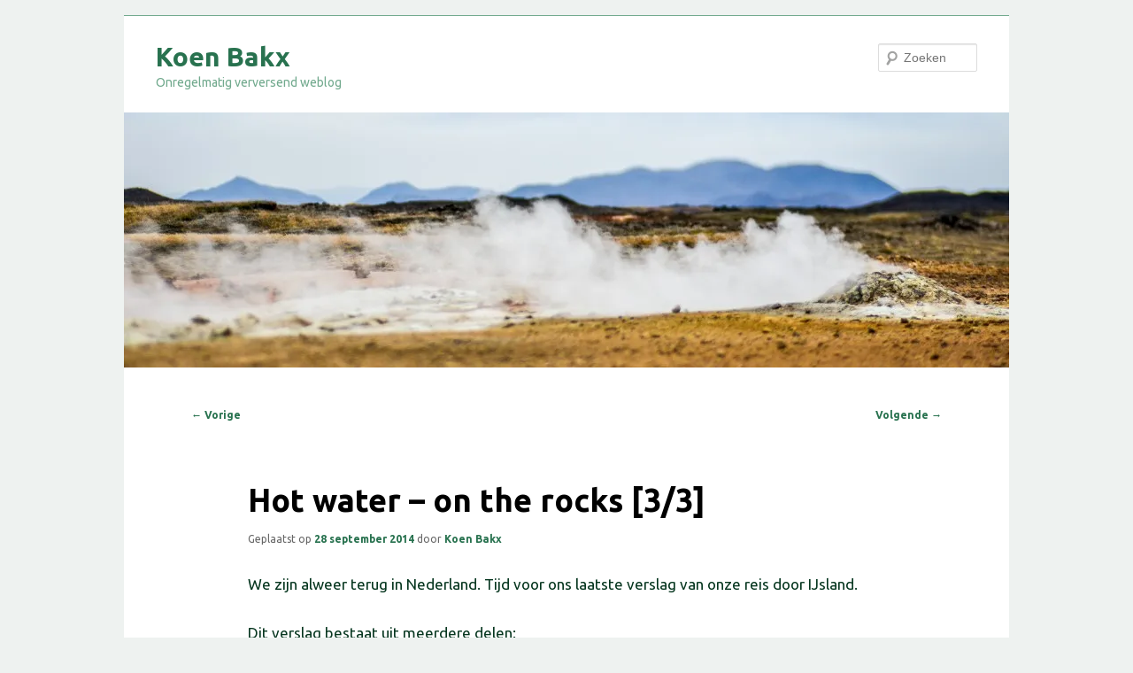

--- FILE ---
content_type: text/html; charset=UTF-8
request_url: https://www.koenbakx.com/hot-water-on-the-rocks/
body_size: 21880
content:
<!DOCTYPE html>
<!--[if IE 6]>
<html id="ie6" lang="nl-NL">
<![endif]-->
<!--[if IE 7]>
<html id="ie7" lang="nl-NL">
<![endif]-->
<!--[if IE 8]>
<html id="ie8" lang="nl-NL">
<![endif]-->
<!--[if !(IE 6) & !(IE 7) & !(IE 8)]><!-->
<html lang="nl-NL">
<!--<![endif]-->
<head>
<meta charset="UTF-8" />
<meta name="viewport" content="width=device-width, initial-scale=1.0" />
<title>
Rondreis IJsland, deel drie: het OostenKoen Bakx	</title>
<link rel="profile" href="https://gmpg.org/xfn/11" />
<link rel="stylesheet" type="text/css" media="all" href="https://www.koenbakx.com/wp-content/themes/twentyeleven/style.css?ver=20250415" />
<link rel="pingback" href="https://www.koenbakx.com/xmlrpc.php">
<!--[if lt IE 9]>
<script src="https://www.koenbakx.com/wp-content/themes/twentyeleven/js/html5.js?ver=3.7.0" type="text/javascript"></script>
<![endif]-->
<meta name='robots' content='index, follow, max-image-preview:large, max-snippet:-1, max-video-preview:-1' />

	<!-- This site is optimized with the Yoast SEO plugin v26.8 - https://yoast.com/product/yoast-seo-wordpress/ -->
	<title>Rondreis IJsland, deel drie: het Oosten</title>
	<link rel="canonical" href="https://www.koenbakx.com/hot-water-on-the-rocks/" />
	<meta property="og:locale" content="nl_NL" />
	<meta property="og:type" content="article" />
	<meta property="og:title" content="Rondreis IJsland, deel drie: het Oosten" />
	<meta property="og:description" content="We zijn alweer terug in Nederland. Tijd voor ons laatste verslag van onze reis door IJsland. Dit verslag bestaat uit meerdere delen: 1. Lost &amp; found in IJsland 2. De elementen in IJsland 3. Hot water – on the rocks &hellip; Lees verder &rarr;" />
	<meta property="og:url" content="https://www.koenbakx.com/hot-water-on-the-rocks/" />
	<meta property="og:site_name" content="Koen Bakx" />
	<meta property="article:published_time" content="2014-09-28T14:57:18+00:00" />
	<meta property="article:modified_time" content="2015-08-21T08:54:55+00:00" />
	<meta property="og:image" content="https://i2.wp.com/www.koenbakx.com/wp-content/uploads/2015/05/cropped-20140915-_D8E9142.jpg?fit=1000%2C288&ssl=1" />
	<meta property="og:image:width" content="1000" />
	<meta property="og:image:height" content="288" />
	<meta property="og:image:type" content="image/jpeg" />
	<meta name="author" content="Koen Bakx" />
	<meta name="twitter:card" content="summary_large_image" />
	<meta name="twitter:creator" content="@iKooon" />
	<meta name="twitter:site" content="@iKooon" />
	<meta name="twitter:label1" content="Geschreven door" />
	<meta name="twitter:data1" content="Koen Bakx" />
	<meta name="twitter:label2" content="Geschatte leestijd" />
	<meta name="twitter:data2" content="6 minuten" />
	<script type="application/ld+json" class="yoast-schema-graph">{"@context":"https://schema.org","@graph":[{"@type":"Article","@id":"https://www.koenbakx.com/hot-water-on-the-rocks/#article","isPartOf":{"@id":"https://www.koenbakx.com/hot-water-on-the-rocks/"},"author":{"name":"Koen Bakx","@id":"https://www.koenbakx.com/#/schema/person/e0815839c822b4edb0e56b07a2ff6754"},"headline":"Hot water &#8211; on the rocks [3/3]","datePublished":"2014-09-28T14:57:18+00:00","dateModified":"2015-08-21T08:54:55+00:00","mainEntityOfPage":{"@id":"https://www.koenbakx.com/hot-water-on-the-rocks/"},"wordCount":1260,"commentCount":2,"publisher":{"@id":"https://www.koenbakx.com/#/schema/person/e0815839c822b4edb0e56b07a2ff6754"},"image":{"@id":"https://www.koenbakx.com/hot-water-on-the-rocks/#primaryimage"},"thumbnailUrl":"https://i0.wp.com/www.koenbakx.com/wp-content/uploads/2015/05/cropped-20140915-_D8E9142.jpg?fit=1000%2C288&ssl=1","articleSection":["fotografie","reizen"],"inLanguage":"nl-NL","potentialAction":[{"@type":"CommentAction","name":"Comment","target":["https://www.koenbakx.com/hot-water-on-the-rocks/#respond"]}]},{"@type":"WebPage","@id":"https://www.koenbakx.com/hot-water-on-the-rocks/","url":"https://www.koenbakx.com/hot-water-on-the-rocks/","name":"Rondreis IJsland, deel drie: het Oosten","isPartOf":{"@id":"https://www.koenbakx.com/#website"},"primaryImageOfPage":{"@id":"https://www.koenbakx.com/hot-water-on-the-rocks/#primaryimage"},"image":{"@id":"https://www.koenbakx.com/hot-water-on-the-rocks/#primaryimage"},"thumbnailUrl":"https://i0.wp.com/www.koenbakx.com/wp-content/uploads/2015/05/cropped-20140915-_D8E9142.jpg?fit=1000%2C288&ssl=1","datePublished":"2014-09-28T14:57:18+00:00","dateModified":"2015-08-21T08:54:55+00:00","breadcrumb":{"@id":"https://www.koenbakx.com/hot-water-on-the-rocks/#breadcrumb"},"inLanguage":"nl-NL","potentialAction":[{"@type":"ReadAction","target":["https://www.koenbakx.com/hot-water-on-the-rocks/"]}]},{"@type":"ImageObject","inLanguage":"nl-NL","@id":"https://www.koenbakx.com/hot-water-on-the-rocks/#primaryimage","url":"https://i0.wp.com/www.koenbakx.com/wp-content/uploads/2015/05/cropped-20140915-_D8E9142.jpg?fit=1000%2C288&ssl=1","contentUrl":"https://i0.wp.com/www.koenbakx.com/wp-content/uploads/2015/05/cropped-20140915-_D8E9142.jpg?fit=1000%2C288&ssl=1","width":1000,"height":288},{"@type":"BreadcrumbList","@id":"https://www.koenbakx.com/hot-water-on-the-rocks/#breadcrumb","itemListElement":[{"@type":"ListItem","position":1,"name":"Home","item":"https://www.koenbakx.com/"},{"@type":"ListItem","position":2,"name":"Hot water &#8211; on the rocks [3/3]"}]},{"@type":"WebSite","@id":"https://www.koenbakx.com/#website","url":"https://www.koenbakx.com/","name":"Koen Bakx","description":"Onregelmatig verversend weblog","publisher":{"@id":"https://www.koenbakx.com/#/schema/person/e0815839c822b4edb0e56b07a2ff6754"},"potentialAction":[{"@type":"SearchAction","target":{"@type":"EntryPoint","urlTemplate":"https://www.koenbakx.com/?s={search_term_string}"},"query-input":{"@type":"PropertyValueSpecification","valueRequired":true,"valueName":"search_term_string"}}],"inLanguage":"nl-NL"},{"@type":["Person","Organization"],"@id":"https://www.koenbakx.com/#/schema/person/e0815839c822b4edb0e56b07a2ff6754","name":"Koen Bakx","image":{"@type":"ImageObject","inLanguage":"nl-NL","@id":"https://www.koenbakx.com/#/schema/person/image/","url":"https://i0.wp.com/www.koenbakx.com/wp-content/uploads/2012/08/Koen_Bakx_20030404.jpg?fit=500%2C500&ssl=1","contentUrl":"https://i0.wp.com/www.koenbakx.com/wp-content/uploads/2012/08/Koen_Bakx_20030404.jpg?fit=500%2C500&ssl=1","width":500,"height":500,"caption":"Koen Bakx"},"logo":{"@id":"https://www.koenbakx.com/#/schema/person/image/"},"description":"Koen woont in Tilburg (Nederland) en is nog net geboren in de jaren zestig (van de vorige eeuw) en houdt zich tijdens kantooruren bezig met het ontwerpen en realiseren van websites en fotograferen (zie ook: Pixelxp Webdesign Tilburg). Onbetaalde tijd verdoet hij met improvisatietheater.","sameAs":["http://www.koenbakx.com/"],"url":"https://www.koenbakx.com/author/ikooon/"}]}</script>
	<!-- / Yoast SEO plugin. -->


<link rel="amphtml" href="https://www.koenbakx.com/hot-water-on-the-rocks/amp/" /><meta name="generator" content="AMP voor WP 1.1.11"/><link rel='dns-prefetch' href='//secure.gravatar.com' />
<link rel='dns-prefetch' href='//stats.wp.com' />
<link rel='dns-prefetch' href='//v0.wordpress.com' />
<link rel='dns-prefetch' href='//jetpack.wordpress.com' />
<link rel='dns-prefetch' href='//s0.wp.com' />
<link rel='dns-prefetch' href='//public-api.wordpress.com' />
<link rel='dns-prefetch' href='//0.gravatar.com' />
<link rel='dns-prefetch' href='//1.gravatar.com' />
<link rel='dns-prefetch' href='//2.gravatar.com' />
<link rel='preconnect' href='//i0.wp.com' />
<link rel="alternate" type="application/rss+xml" title="Koen Bakx &raquo; feed" href="https://www.koenbakx.com/feed/" />
<link rel="alternate" type="application/rss+xml" title="Koen Bakx &raquo; reacties feed" href="https://www.koenbakx.com/comments/feed/" />
<link rel="alternate" type="application/rss+xml" title="Koen Bakx &raquo; Hot water &#8211; on the rocks [3/3] reacties feed" href="https://www.koenbakx.com/hot-water-on-the-rocks/feed/" />
<link rel="alternate" title="oEmbed (JSON)" type="application/json+oembed" href="https://www.koenbakx.com/wp-json/oembed/1.0/embed?url=https%3A%2F%2Fwww.koenbakx.com%2Fhot-water-on-the-rocks%2F" />
<link rel="alternate" title="oEmbed (XML)" type="text/xml+oembed" href="https://www.koenbakx.com/wp-json/oembed/1.0/embed?url=https%3A%2F%2Fwww.koenbakx.com%2Fhot-water-on-the-rocks%2F&#038;format=xml" />
<style id='wp-img-auto-sizes-contain-inline-css' type='text/css'>
img:is([sizes=auto i],[sizes^="auto," i]){contain-intrinsic-size:3000px 1500px}
/*# sourceURL=wp-img-auto-sizes-contain-inline-css */
</style>
<link rel='stylesheet' id='jetpack_related-posts-css' href='https://www.koenbakx.com/wp-content/plugins/jetpack/modules/related-posts/related-posts.css?ver=20240116' type='text/css' media='all' />
<style id='wp-emoji-styles-inline-css' type='text/css'>

	img.wp-smiley, img.emoji {
		display: inline !important;
		border: none !important;
		box-shadow: none !important;
		height: 1em !important;
		width: 1em !important;
		margin: 0 0.07em !important;
		vertical-align: -0.1em !important;
		background: none !important;
		padding: 0 !important;
	}
/*# sourceURL=wp-emoji-styles-inline-css */
</style>
<style id='wp-block-library-inline-css' type='text/css'>
:root{--wp-block-synced-color:#7a00df;--wp-block-synced-color--rgb:122,0,223;--wp-bound-block-color:var(--wp-block-synced-color);--wp-editor-canvas-background:#ddd;--wp-admin-theme-color:#007cba;--wp-admin-theme-color--rgb:0,124,186;--wp-admin-theme-color-darker-10:#006ba1;--wp-admin-theme-color-darker-10--rgb:0,107,160.5;--wp-admin-theme-color-darker-20:#005a87;--wp-admin-theme-color-darker-20--rgb:0,90,135;--wp-admin-border-width-focus:2px}@media (min-resolution:192dpi){:root{--wp-admin-border-width-focus:1.5px}}.wp-element-button{cursor:pointer}:root .has-very-light-gray-background-color{background-color:#eee}:root .has-very-dark-gray-background-color{background-color:#313131}:root .has-very-light-gray-color{color:#eee}:root .has-very-dark-gray-color{color:#313131}:root .has-vivid-green-cyan-to-vivid-cyan-blue-gradient-background{background:linear-gradient(135deg,#00d084,#0693e3)}:root .has-purple-crush-gradient-background{background:linear-gradient(135deg,#34e2e4,#4721fb 50%,#ab1dfe)}:root .has-hazy-dawn-gradient-background{background:linear-gradient(135deg,#faaca8,#dad0ec)}:root .has-subdued-olive-gradient-background{background:linear-gradient(135deg,#fafae1,#67a671)}:root .has-atomic-cream-gradient-background{background:linear-gradient(135deg,#fdd79a,#004a59)}:root .has-nightshade-gradient-background{background:linear-gradient(135deg,#330968,#31cdcf)}:root .has-midnight-gradient-background{background:linear-gradient(135deg,#020381,#2874fc)}:root{--wp--preset--font-size--normal:16px;--wp--preset--font-size--huge:42px}.has-regular-font-size{font-size:1em}.has-larger-font-size{font-size:2.625em}.has-normal-font-size{font-size:var(--wp--preset--font-size--normal)}.has-huge-font-size{font-size:var(--wp--preset--font-size--huge)}.has-text-align-center{text-align:center}.has-text-align-left{text-align:left}.has-text-align-right{text-align:right}.has-fit-text{white-space:nowrap!important}#end-resizable-editor-section{display:none}.aligncenter{clear:both}.items-justified-left{justify-content:flex-start}.items-justified-center{justify-content:center}.items-justified-right{justify-content:flex-end}.items-justified-space-between{justify-content:space-between}.screen-reader-text{border:0;clip-path:inset(50%);height:1px;margin:-1px;overflow:hidden;padding:0;position:absolute;width:1px;word-wrap:normal!important}.screen-reader-text:focus{background-color:#ddd;clip-path:none;color:#444;display:block;font-size:1em;height:auto;left:5px;line-height:normal;padding:15px 23px 14px;text-decoration:none;top:5px;width:auto;z-index:100000}html :where(.has-border-color){border-style:solid}html :where([style*=border-top-color]){border-top-style:solid}html :where([style*=border-right-color]){border-right-style:solid}html :where([style*=border-bottom-color]){border-bottom-style:solid}html :where([style*=border-left-color]){border-left-style:solid}html :where([style*=border-width]){border-style:solid}html :where([style*=border-top-width]){border-top-style:solid}html :where([style*=border-right-width]){border-right-style:solid}html :where([style*=border-bottom-width]){border-bottom-style:solid}html :where([style*=border-left-width]){border-left-style:solid}html :where(img[class*=wp-image-]){height:auto;max-width:100%}:where(figure){margin:0 0 1em}html :where(.is-position-sticky){--wp-admin--admin-bar--position-offset:var(--wp-admin--admin-bar--height,0px)}@media screen and (max-width:600px){html :where(.is-position-sticky){--wp-admin--admin-bar--position-offset:0px}}
/*wp_block_styles_on_demand_placeholder:69709c77f351a*/
/*# sourceURL=wp-block-library-inline-css */
</style>
<style id='classic-theme-styles-inline-css' type='text/css'>
/*! This file is auto-generated */
.wp-block-button__link{color:#fff;background-color:#32373c;border-radius:9999px;box-shadow:none;text-decoration:none;padding:calc(.667em + 2px) calc(1.333em + 2px);font-size:1.125em}.wp-block-file__button{background:#32373c;color:#fff;text-decoration:none}
/*# sourceURL=/wp-includes/css/classic-themes.min.css */
</style>
<link rel='stylesheet' id='fancybox-0-css' href='https://www.koenbakx.com/wp-content/plugins/nextgen-gallery/static/Lightbox/fancybox/jquery.fancybox-1.3.4.css?ver=4.0.3' type='text/css' media='all' />
<link rel='stylesheet' id='ngg_trigger_buttons-css' href='https://www.koenbakx.com/wp-content/plugins/nextgen-gallery/static/GalleryDisplay/trigger_buttons.css?ver=4.0.3' type='text/css' media='all' />
<link rel='stylesheet' id='fontawesome_v4_shim_style-css' href='https://www.koenbakx.com/wp-content/plugins/nextgen-gallery/static/FontAwesome/css/v4-shims.min.css?ver=6.9' type='text/css' media='all' />
<link rel='stylesheet' id='fontawesome-css' href='https://www.koenbakx.com/wp-content/plugins/nextgen-gallery/static/FontAwesome/css/all.min.css?ver=6.9' type='text/css' media='all' />
<link rel='stylesheet' id='nextgen_pagination_style-css' href='https://www.koenbakx.com/wp-content/plugins/nextgen-gallery/static/GalleryDisplay/pagination_style.css?ver=4.0.3' type='text/css' media='all' />
<link rel='stylesheet' id='nextgen_basic_thumbnails_style-css' href='https://www.koenbakx.com/wp-content/plugins/nextgen-gallery/static/Thumbnails/nextgen_basic_thumbnails.css?ver=4.0.3' type='text/css' media='all' />
<link rel='stylesheet' id='dashicons-css' href='https://www.koenbakx.com/wp-includes/css/dashicons.min.css?ver=6.9' type='text/css' media='all' />
<link rel='stylesheet' id='twentyeleven-block-style-css' href='https://www.koenbakx.com/wp-content/themes/twentyeleven/blocks.css?ver=20240703' type='text/css' media='all' />
<style id='jetpack_facebook_likebox-inline-css' type='text/css'>
.widget_facebook_likebox {
	overflow: hidden;
}

/*# sourceURL=https://www.koenbakx.com/wp-content/plugins/jetpack/modules/widgets/facebook-likebox/style.css */
</style>
<link rel='stylesheet' id='sharedaddy-css' href='https://www.koenbakx.com/wp-content/plugins/jetpack/modules/sharedaddy/sharing.css?ver=15.4' type='text/css' media='all' />
<link rel='stylesheet' id='social-logos-css' href='https://www.koenbakx.com/wp-content/plugins/jetpack/_inc/social-logos/social-logos.min.css?ver=15.4' type='text/css' media='all' />
<script type="text/javascript" id="jetpack_related-posts-js-extra">
/* <![CDATA[ */
var related_posts_js_options = {"post_heading":"h4"};
//# sourceURL=jetpack_related-posts-js-extra
/* ]]> */
</script>
<script type="text/javascript" src="https://www.koenbakx.com/wp-content/plugins/jetpack/_inc/build/related-posts/related-posts.min.js?ver=20240116" id="jetpack_related-posts-js"></script>
<script type="text/javascript" src="https://www.koenbakx.com/wp-includes/js/jquery/jquery.min.js?ver=3.7.1" id="jquery-core-js"></script>
<script type="text/javascript" src="https://www.koenbakx.com/wp-includes/js/jquery/jquery-migrate.min.js?ver=3.4.1" id="jquery-migrate-js"></script>
<script type="text/javascript" id="photocrati_ajax-js-extra">
/* <![CDATA[ */
var photocrati_ajax = {"url":"https://www.koenbakx.com/index.php?photocrati_ajax=1","rest_url":"https://www.koenbakx.com/wp-json/","wp_home_url":"https://www.koenbakx.com","wp_site_url":"https://www.koenbakx.com","wp_root_url":"https://www.koenbakx.com","wp_plugins_url":"https://www.koenbakx.com/wp-content/plugins","wp_content_url":"https://www.koenbakx.com/wp-content","wp_includes_url":"https://www.koenbakx.com/wp-includes/","ngg_param_slug":"nggallery","rest_nonce":"cf846fca7c"};
//# sourceURL=photocrati_ajax-js-extra
/* ]]> */
</script>
<script type="text/javascript" src="https://www.koenbakx.com/wp-content/plugins/nextgen-gallery/static/Legacy/ajax.min.js?ver=4.0.3" id="photocrati_ajax-js"></script>
<script type="text/javascript" src="https://www.koenbakx.com/wp-content/plugins/nextgen-gallery/static/FontAwesome/js/v4-shims.min.js?ver=5.3.1" id="fontawesome_v4_shim-js"></script>
<script type="text/javascript" defer crossorigin="anonymous" data-auto-replace-svg="false" data-keep-original-source="false" data-search-pseudo-elements src="https://www.koenbakx.com/wp-content/plugins/nextgen-gallery/static/FontAwesome/js/all.min.js?ver=5.3.1" id="fontawesome-js"></script>
<script type="text/javascript" src="https://www.koenbakx.com/wp-content/plugins/nextgen-gallery/static/Thumbnails/nextgen_basic_thumbnails.js?ver=4.0.3" id="nextgen_basic_thumbnails_script-js"></script>
<link rel="https://api.w.org/" href="https://www.koenbakx.com/wp-json/" /><link rel="alternate" title="JSON" type="application/json" href="https://www.koenbakx.com/wp-json/wp/v2/posts/589" /><link rel="EditURI" type="application/rsd+xml" title="RSD" href="https://www.koenbakx.com/xmlrpc.php?rsd" />
<meta name="generator" content="WordPress 6.9" />
<link rel='shortlink' href='https://wp.me/p2Gntf-9v' />
	<style>img#wpstats{display:none}</style>
				<style>
		.cardboard
		{
			position: relative;
		}
		.cardboard .full-screen
		{
			display: block;
			position: absolute;
			bottom: 8px;
			right: 8px;
			z-index: 999;
			color: #ffffff;
			text-decoration: none;
			border: none;
		}
		</style>
			<style>
		/* Link color */
		a,
		#site-title a:focus,
		#site-title a:hover,
		#site-title a:active,
		.entry-title a:hover,
		.entry-title a:focus,
		.entry-title a:active,
		.widget_twentyeleven_ephemera .comments-link a:hover,
		section.recent-posts .other-recent-posts a[rel="bookmark"]:hover,
		section.recent-posts .other-recent-posts .comments-link a:hover,
		.format-image footer.entry-meta a:hover,
		#site-generator a:hover {
			color: #28724f;
		}
		section.recent-posts .other-recent-posts .comments-link a:hover {
			border-color: #28724f;
		}
		article.feature-image.small .entry-summary p a:hover,
		.entry-header .comments-link a:hover,
		.entry-header .comments-link a:focus,
		.entry-header .comments-link a:active,
		.feature-slider a.active {
			background-color: #28724f;
		}
	</style>
	<style type="text/css">.recentcomments a{display:inline !important;padding:0 !important;margin:0 !important;}</style>		<style type="text/css" id="twentyeleven-header-css">
				#site-title a,
		#site-description {
			color: #28724f;
		}
		</style>
		<style type="text/css" id="custom-background-css">
body.custom-background { background-color: #eef2f0; }
</style>
			<style type="text/css" id="wp-custom-css">
			@import url('https://fonts.googleapis.com/css?family=Ubuntu:400,400i,700&display=swap&subset=latin-ext');

body {
  font-family: "Ubuntu", "Helvetica Neue", Helvetica, Arial, sans-serif;
  font-size: 17px;
  line-height: 1.61;
  color: #06361F;
}

#page {
	margin: 1em auto;
	max-width: 1000px;
}

#branding {
	border-top: 1px solid #72AA8E;
}

#site-title {
	padding: 1.65625em 0 0;
}

#site-description {
	color: #72AA8E;
	margin-bottom: 1.65625em;
}

#branding #searchform {
	top: 1.8em;
	right: 3.6%;
}

#branding hgroup {
	margin: 0 3.6%;
}

#content {
	margin: 0 34% 0 3.6%;
	width: 62.4%;
}
.entry-title {
	font-size: 42px;
}
#access div {
	margin: 0 3.6%;
}

.entry-title {
	padding-top: 0;
}

.singular .entry-header,
.singular .entry-content,
.singular footer.entry-meta,
.singular #comments-title {
	margin: 0 auto;
	width: 85%;
}

.singular .entry-meta .edit-link a {
	left: 0;
	top: 20px;
}

.singular #author-info {
	background: #f9f9f9;
	border-top: 1px solid #ddd;
	border-bottom: 1px solid #ddd;
	margin: 2.2em -19.3% 0;
	padding: 20px 19.3%;
}

#secondary {
	margin-right: 3.6% !important;
	width: 22.8% !important;
	float: right;
}
.widget-area {
	font-size: 17px;
}

.widget-title {
	color: #222;
	font-size: 19px;
	font-weight: bold;
	letter-spacing: 0;
	line-height: 2em;
	text-transform: none;
}
.widget_text ul,
.widget_text ol {
	margin: 0;
}

.blog-credits {
	display: none !important;
}

#colophon {
	height: 0 !important;
	overflow: hidden;
}

#access {
	display: none;
}		</style>
		</head>

<body class="wp-singular post-template-default single single-post postid-589 single-format-standard custom-background wp-embed-responsive wp-theme-twentyeleven singular two-column right-sidebar">
<div class="skip-link"><a class="assistive-text" href="#content">Spring naar de primaire inhoud</a></div><div id="page" class="hfeed">
	<header id="branding">
			<hgroup>
							<h1 id="site-title"><span><a href="https://www.koenbakx.com/" rel="home" >Koen Bakx</a></span></h1>
				<h2 id="site-description">Onregelmatig verversend weblog</h2>
			</hgroup>

						<a href="https://www.koenbakx.com/" rel="home" >
				<img width="1000" height="288" src="https://i0.wp.com/www.koenbakx.com/wp-content/uploads/2015/05/cropped-20140915-_D8E9142.jpg?resize=1000%2C288&amp;ssl=1" class="attachment-post-thumbnail size-post-thumbnail wp-post-image" alt="" decoding="async" fetchpriority="high" srcset="https://i0.wp.com/www.koenbakx.com/wp-content/uploads/2015/05/cropped-20140915-_D8E9142.jpg?w=1000&amp;ssl=1 1000w, https://i0.wp.com/www.koenbakx.com/wp-content/uploads/2015/05/cropped-20140915-_D8E9142.jpg?resize=300%2C86&amp;ssl=1 300w, https://i0.wp.com/www.koenbakx.com/wp-content/uploads/2015/05/cropped-20140915-_D8E9142.jpg?resize=500%2C144&amp;ssl=1 500w" sizes="(max-width: 1000px) 100vw, 1000px" data-attachment-id="982" data-permalink="https://www.koenbakx.com/cropped-20140915-_d8e9142-jpg/" data-orig-file="https://i0.wp.com/www.koenbakx.com/wp-content/uploads/2015/05/cropped-20140915-_D8E9142.jpg?fit=1000%2C288&amp;ssl=1" data-orig-size="1000,288" data-comments-opened="1" data-image-meta="{&quot;aperture&quot;:&quot;0&quot;,&quot;credit&quot;:&quot;&quot;,&quot;camera&quot;:&quot;&quot;,&quot;caption&quot;:&quot;&quot;,&quot;created_timestamp&quot;:&quot;0&quot;,&quot;copyright&quot;:&quot;&quot;,&quot;focal_length&quot;:&quot;0&quot;,&quot;iso&quot;:&quot;0&quot;,&quot;shutter_speed&quot;:&quot;0&quot;,&quot;title&quot;:&quot;&quot;,&quot;orientation&quot;:&quot;0&quot;}" data-image-title="cropped-20140915-_D8E9142.jpg" data-image-description="&lt;p&gt;http://www.koenbakx.com/wp-content/uploads/2015/05/cropped-20140915-_D8E9142.jpg&lt;/p&gt;
" data-image-caption="" data-medium-file="https://i0.wp.com/www.koenbakx.com/wp-content/uploads/2015/05/cropped-20140915-_D8E9142.jpg?fit=300%2C86&amp;ssl=1" data-large-file="https://i0.wp.com/www.koenbakx.com/wp-content/uploads/2015/05/cropped-20140915-_D8E9142.jpg?fit=584%2C168&amp;ssl=1" />			</a>
			
									<form method="get" id="searchform" action="https://www.koenbakx.com/">
		<label for="s" class="assistive-text">Zoeken</label>
		<input type="text" class="field" name="s" id="s" placeholder="Zoeken" />
		<input type="submit" class="submit" name="submit" id="searchsubmit" value="Zoeken" />
	</form>
			
			<nav id="access">
				<h3 class="assistive-text">Hoofdmenu</h3>
				<div class="menu-main-menu-container"><ul id="menu-main-menu" class="menu"><li id="menu-item-1013" class="menu-item menu-item-type-custom menu-item-object-custom menu-item-home menu-item-1013"><a href="http://www.koenbakx.com">Home</a></li>
<li id="menu-item-321" class="menu-item menu-item-type-post_type menu-item-object-page menu-item-321"><a href="https://www.koenbakx.com/koen-bakx/" title="Over Koen Bakx, webdesigner en fotograaf">Over Koen Bakx</a></li>
<li id="menu-item-544" class="menu-item menu-item-type-taxonomy menu-item-object-category current-post-ancestor current-menu-parent current-post-parent menu-item-544"><a href="https://www.koenbakx.com/category/reizen/">Reizen</a></li>
<li id="menu-item-545" class="menu-item menu-item-type-taxonomy menu-item-object-category current-post-ancestor current-menu-parent current-post-parent menu-item-545"><a href="https://www.koenbakx.com/category/fotografie/" title="Categorie: fotogrsfie">Fotografie</a></li>
<li id="menu-item-1014" class="menu-item menu-item-type-taxonomy menu-item-object-category menu-item-1014"><a href="https://www.koenbakx.com/category/webtech/" title="Categorie: webtech">Webtech</a></li>
</ul></div>			</nav><!-- #access -->
	</header><!-- #branding -->


	<div id="main">

		<div id="primary">
			<div id="content" role="main">

				
					<nav id="nav-single">
						<h3 class="assistive-text">Bericht navigatie</h3>
						<span class="nav-previous"><a href="https://www.koenbakx.com/de-elementen-in-ijsland/" rel="prev"><span class="meta-nav">&larr;</span> Vorige</a></span>
						<span class="nav-next"><a href="https://www.koenbakx.com/fotos-rondreis-ijsland/" rel="next">Volgende <span class="meta-nav">&rarr;</span></a></span>
					</nav><!-- #nav-single -->

					
<article id="post-589" class="post-589 post type-post status-publish format-standard has-post-thumbnail hentry category-fotografie category-reizen">
	<header class="entry-header">
		<h1 class="entry-title">Hot water &#8211; on the rocks [3/3]</h1>

				<div class="entry-meta">
			<span class="sep">Geplaatst op </span><a href="https://www.koenbakx.com/hot-water-on-the-rocks/" title="14:57" rel="bookmark"><time class="entry-date" datetime="2014-09-28T14:57:18+00:00">28 september 2014</time></a><span class="by-author"> <span class="sep"> door </span> <span class="author vcard"><a class="url fn n" href="https://www.koenbakx.com/author/ikooon/" title="Alle berichten tonen van Koen Bakx" rel="author">Koen Bakx</a></span></span>		</div><!-- .entry-meta -->
			</header><!-- .entry-header -->

	<div class="entry-content">
		<p>We zijn alweer terug in Nederland. Tijd voor ons laatste verslag van onze reis door IJsland.</p>
<p>Dit verslag bestaat uit meerdere delen:<br />
<a title="Lost &amp; found in IJsland" href="https://www.koenbakx.com/lost-found-in-ijsland/">1. Lost &amp; found in IJsland</a><br />
<a title="De elementen in IJsland" href="https://www.koenbakx.com/de-elementen-in-ijsland/">2. De elementen in IJsland</a><br />
<a title="Hot water – on the rocks" href="https://www.koenbakx.com/hot-water-on-the-rocks/">3. Hot water – on the rocks</a> U bevindt zich hier<br />
<a href="http://www.eenofandere.com/foto/ijsland2014/?m=1">4. De foto&#8217;s &#8211; op eenofandere.com</a></p>
<p>We waren gebleven in <a href="http://nl.wikipedia.org/wiki/Dalv%C3%ADk" target="_blank">Dalvik</a>, op het terras rondom ons huisje, waar de volgende ochtend na de Noorderlichtshow, de sneeuwhoenders en lijsters de buitenboel roze kleurden met vogelpoep. Jawel, het is bessentijd! Het staat er hier vol mee en ze zijn heerlijk.</p>
<p>Vandaag staat een tocht op het programma over de <a href="http://nl.wikipedia.org/wiki/Tröllaskagi" target="_blank">Tröllaskagi Peninsula</a>, naar Siglufjörður en Ólafsfjörður, jawel, fjorden dus. Het was allemaal prima bereikbaar met wat tunnels, maar daardoor zag je weinig van de omgeving. We besloten dus via de bergpas terug te rijden, wat een mooie route was over de zoveelste onverharde weg.<br />
Ons afscheid van het Noorden bestond uit weer een dag met Gedoe. In de ochtend moesten we eerst in Akureyri een sleutel ergens ophalen van ons volgende huisje. (&#8220;Sorry, die waren we vergeten toen jullie de boel kwamen ophalen…&#8221;) Daarna moesten we naar De Garage, want onze auto begon ondertussen op een kerstversiering te lijken. Er begonnen allerlei lampjes te branden, maar gelukkig nog niets rood of knipperend. (1 lampje ging juist uit als we door de een rivier reden(!) We zijn inmiddels volleerde river-crossers.) Toch maar even naar laten kijken, dus het ochtendprogramma was De Garage. Er bleek niets aan de hand, alleen een overgevoelige Ford (die zijn nogal scheutig met Waarschuwingen).</p>
<p>In de middag gingen we op zoek naar zeehonden op het schiereiland <a href="http://nl.wikipedia.org/wiki/Vatnsnes" target="_blank">Vatnsnes</a>. Prachtig, ruig, afgelegen, en inderdaad woonden daar de zeehonden. Helaas konden we niet echt dichtbij komen, want het was blijkbaar de tijd van ‘in de baai rondhangen met je neus in de lucht’. Het was al laat, dus op weg voor ons huisje in het westen.</p>
<p>Onze Ford vond helaas van niet. Na een paar kilometer ging er nog meer dashbord-feestverlichting aan, en toen viel ineens alle elektriciteit uit en kon Anke de auto nog net aan de kant van de zandweg krijgen… Starten, niks, starten, tweehonderd meter rijden, auto valt uit, nog meer lampjes, bellen met verhuurbedrijf, nog meer bellen, wachten, meer bellen. De oplossing: er wordt een andere auto gebracht vanuit Reykjavik, met een verwachtte aankomsttijd van over ongeveer drie en een half uur. (Alweer een Ford die onder Anke’s handen is overleden.) Zo stonden we dus bijna zes uur in deze prachtige, ruige en vooral zeeeeeer afgelegen omgeving, waar het koud was zonder verwarming, en pikkedonker. Rond 1 uur in de nacht zagen we twee verlossende lampjes onze kant op komen, en konden we verder rijden naar ons huisje, waar we rond half drie in de nacht aankwamen.</p>
<p>De volgende dag hebben we wat uitgeslapen en zijn we in onze gloednieuwe Nissan Qashqai naar wat watervallen gaan kijken. In de omgeving van <a title="Foto Tour via Google Maps" href="https://www.google.com/maps/@64.7023154,-20.9774382,18a,20.8y,7.83h,78.9t,359.37r/data=!3m5!1e4!3m3!1s5816133757929142304!2e3!3e9" target="_blank">Bifröst</a> liggen veel watervallen, warmwaterbronnen, lavatunnels en andere overblijfselen van de heftige vulkaanuitbarstingen die hier geweest zijn.<br />
Ook het Snaefellsnes schiereiland is prachtig en heeft lavavelden waar wat meer begroeiing in de vorm van gras is. Prachtige enorme bergen met een gletsjer, de Snaefellsjökull, steile kliffen waar je door hele smalle kloven kunt lopen tussen het felgroene mos, en basaltformaties in de opspattende zee waar een beeldhouwer trots op zou zijn. Het is hier duidelijk waarom de plaatselijke beschermheilige een trol is de Baldur heet. En ’s avonds alweer Noorderlicht in de hotpot…</p>
<p>Ons laatste huisje lag wat meer in de bewoonde wereld. Het grootste gedeelte van de 300.000 IJslanders woont in het zuiden. Toch ben je ook hier bijna alleen, als je even van de gebaande paden af gaat (en wat niet moeilijk is: neem elke willekeurige afslag van de 1…)<br />
Tijd voor weer wat geothermische activiteiten. Op Reykjanes is een prachtig veld ‘Seltún’ vol fumarolen, kokende modder, sputterende plasjes en aarde in de meest vreemde kleuren blauw, groen, grijs, oker en rood. Op het puntje van het schiereiland vind je de Gunnuhver, de grootste kokende modderpoel van IJsland. Door aardbevingen is het inmiddels veranderd in een soort constante Geiser waar een flinke stoot super heet water onder grote druk uit spuit. Er ligt een dramatische afgebroken bruggetje in. Getuige van de constant veranderende landschappen hier. Zo ben je een modderpoel, en dan een geiser. Zo heb je een boerderij met vruchtbaar land, en zo een waardeloze modderboel vol met as…</p>
<p>Ook hebben we nog even gekeken naar de grootste trekpleisters van IJsland: de Geysir en de Gullfoss. De eerste viel wat tegen. Een geiser, ja, en wat borrelend water er om heen, maar de omliggende boerderijen, enorme restaurants en souveniershops deden wat afbreuk aan de ervaring. De Geysir zelf hebben we niet zien uitbarsten. Die doet het nog maar twee keer per dag sinds wat toeristen er takken en stenen in hebben gegooid. Een aardbeving deed de rest. De Strokkur is minder imposant, maar spuit wel keurig om de 5 minuten een 30 meter hoge wolk van stoom en water.</p>
<p>De Gullfoss is een mooie waterval, maar ook daar was het redelijk druk. We besloten weer tot een onverharde uitstap in de middag naar Kerlingarfjöll. De Kjalevegur, de weg naar het Noorden dwars door de binnenlanden, bleek echter een misselijkmakende verzameling kuilen waar je hobbelend, slinger-de-slanger, met 30 kilometer per uur probeerde om je lunch binnen te houden. Onze ingewanden vonden de tocht wat minder, maar de uitzichten waren spectaculair. Vergezichten in pastel, bergen vol groen, bijna lichtgevend mos, watervalletjes, lavavelden, lege vlaktes met steen, allemaal overgoten door een sausje van wolken en zonlicht.<br />
Door tijdgebrek hebben we de Kerlingarfjöll niet bereikt. Na twee uur hobbelen waren we er nog steeds een uur hobbelen vandaan, en omdat er dus geen tijd meer was, besloten we de twee uur terug te hobbelen. Kerlingarfjöll is een mooi gebied, maar net iets te ver weg.</p>
<p>De laatste dag hebben we vanwege het slechte weer doorgebracht in Reykjavik, een stadje met toch echt een ‘hoofdstad’-gevoel, ondanks dat het zo groot is als Tilburg. Anke wilde een echte IJslandse trui, en verder ook nog wat gewinkeld &#8211; wat niet echt leuk is in IJsland, aangezien alles echt heel erg duur is. Als laatste hebben we nog wat tijd doorgebracht in het <a href="http://www.thjodminjasafn.is" target="_blank">Nationale Museum</a>, waar vooral was te zien hoe zwaar de bevolking het moet hebben gehad met vulkaanuitbarstingen, weersomstandigheden, onderdrukking, ziekte en honger. Het heeft een stoere en erg vriendelijke groep mensen opgeleverd. Het ruigste van allemaal zijn hier echter de schapen. Ze zijn overal tussen de lavablokken te zien, behalve in de meest ruige gebieden. In weer en wind, overal waar je gaat, wordt je nagekeken door drie herkauwende bolletjes wol.</p>
<p>Het weer was inmiddels duidelijk minder geworden, en er hing een groot pak met wolken boven het zuidwesten. Op onze laatste avond besloten we toch nog even te genieten van de hotpot. Terwijl we omhoog keken naar het wolkenpak ontstond er ineens een gat in de wolken. Er verschenen wat sterren en een keurig mooi noorderlichtgordijntje kwam nog even afscheid nemen. Na vijf minuten was het weer over.</p>
<p>We hebben nu in elk huisje een keer noorderlicht gezien, dus zes keer deze reis. Bofkonten! IJsland is een wild, woest, waanzinnig mooi land. Het is avontuurlijk, bijzonder, puur en magisch. Veel te veel foto’s…</p>
<!-- default-view.php -->
<div
	class="ngg-galleryoverview default-view
	 ngg-ajax-pagination-none	"
	id="ngg-gallery-911b298fc74bc3aec38e4b497be8f29f-1">

		<!-- Thumbnails -->
				<div id="ngg-image-0" class="ngg-gallery-thumbnail-box
											"
			>
						<div class="ngg-gallery-thumbnail">
			<a href="https://www.koenbakx.com/wp-content/gallery/ijsland201403/20140917-agd_4462.jpg"
				title="Sneeuwhoen"
				data-src="https://www.koenbakx.com/wp-content/gallery/ijsland201403/20140917-agd_4462.jpg"
				data-thumbnail="https://www.koenbakx.com/wp-content/gallery/ijsland201403/thumbs/thumbs_20140917-agd_4462.jpg"
				data-image-id="248"
				data-title="Sneeuwhoen"
				data-description="Sneeuwhoen"
				data-image-slug="sneeuwhoen"
				class="ngg-fancybox" rel="911b298fc74bc3aec38e4b497be8f29f">
				<img
					title="Sneeuwhoen"
					alt="Sneeuwhoen"
					src="https://www.koenbakx.com/wp-content/gallery/ijsland201403/thumbs/thumbs_20140917-agd_4462.jpg"
					width="100"
					height="75"
					style="max-width:100%;"
				/>
			</a>
		</div>
							</div>
			
				<div id="ngg-image-1" class="ngg-gallery-thumbnail-box
											"
			>
						<div class="ngg-gallery-thumbnail">
			<a href="https://www.koenbakx.com/wp-content/gallery/ijsland201403/20140919-_d8e0358.jpg"
				title="Hraunfossar"
				data-src="https://www.koenbakx.com/wp-content/gallery/ijsland201403/20140919-_d8e0358.jpg"
				data-thumbnail="https://www.koenbakx.com/wp-content/gallery/ijsland201403/thumbs/thumbs_20140919-_d8e0358.jpg"
				data-image-id="251"
				data-title="Hraunfossar"
				data-description="Hraunfossar"
				data-image-slug="hraunfossar"
				class="ngg-fancybox" rel="911b298fc74bc3aec38e4b497be8f29f">
				<img
					title="Hraunfossar"
					alt="Hraunfossar"
					src="https://www.koenbakx.com/wp-content/gallery/ijsland201403/thumbs/thumbs_20140919-_d8e0358.jpg"
					width="100"
					height="75"
					style="max-width:100%;"
				/>
			</a>
		</div>
							</div>
			
				<div id="ngg-image-2" class="ngg-gallery-thumbnail-box
											"
			>
						<div class="ngg-gallery-thumbnail">
			<a href="https://www.koenbakx.com/wp-content/gallery/ijsland201403/20140918-_d8e0335.jpg"
				title="Just hanging around"
				data-src="https://www.koenbakx.com/wp-content/gallery/ijsland201403/20140918-_d8e0335.jpg"
				data-thumbnail="https://www.koenbakx.com/wp-content/gallery/ijsland201403/thumbs/thumbs_20140918-_d8e0335.jpg"
				data-image-id="249"
				data-title="Just hanging around"
				data-description="Just hanging around"
				data-image-slug="just-hanging-around"
				class="ngg-fancybox" rel="911b298fc74bc3aec38e4b497be8f29f">
				<img
					title="Just hanging around"
					alt="Just hanging around"
					src="https://www.koenbakx.com/wp-content/gallery/ijsland201403/thumbs/thumbs_20140918-_d8e0335.jpg"
					width="100"
					height="75"
					style="max-width:100%;"
				/>
			</a>
		</div>
							</div>
			
				<div id="ngg-image-3" class="ngg-gallery-thumbnail-box
											"
			>
						<div class="ngg-gallery-thumbnail">
			<a href="https://www.koenbakx.com/wp-content/gallery/ijsland201403/20140918-_d8e0355.jpg"
				title="Stoer schaap"
				data-src="https://www.koenbakx.com/wp-content/gallery/ijsland201403/20140918-_d8e0355.jpg"
				data-thumbnail="https://www.koenbakx.com/wp-content/gallery/ijsland201403/thumbs/thumbs_20140918-_d8e0355.jpg"
				data-image-id="250"
				data-title="Stoer schaap"
				data-description="Stoer schaap"
				data-image-slug="stoer-schaap"
				class="ngg-fancybox" rel="911b298fc74bc3aec38e4b497be8f29f">
				<img
					title="Stoer schaap"
					alt="Stoer schaap"
					src="https://www.koenbakx.com/wp-content/gallery/ijsland201403/thumbs/thumbs_20140918-_d8e0355.jpg"
					width="100"
					height="75"
					style="max-width:100%;"
				/>
			</a>
		</div>
							</div>
			
				<div id="ngg-image-4" class="ngg-gallery-thumbnail-box
											"
			>
						<div class="ngg-gallery-thumbnail">
			<a href="https://www.koenbakx.com/wp-content/gallery/ijsland201403/20140919-img_0085.jpg"
				title="Goh, noorderlicht"
				data-src="https://www.koenbakx.com/wp-content/gallery/ijsland201403/20140919-img_0085.jpg"
				data-thumbnail="https://www.koenbakx.com/wp-content/gallery/ijsland201403/thumbs/thumbs_20140919-img_0085.jpg"
				data-image-id="254"
				data-title="Goh, noorderlicht"
				data-description="Goh, noorderlicht"
				data-image-slug="goh-noorderlicht"
				class="ngg-fancybox" rel="911b298fc74bc3aec38e4b497be8f29f">
				<img
					title="Goh, noorderlicht"
					alt="Goh, noorderlicht"
					src="https://www.koenbakx.com/wp-content/gallery/ijsland201403/thumbs/thumbs_20140919-img_0085.jpg"
					width="100"
					height="75"
					style="max-width:100%;"
				/>
			</a>
		</div>
							</div>
			
				<div id="ngg-image-5" class="ngg-gallery-thumbnail-box
											"
			>
						<div class="ngg-gallery-thumbnail">
			<a href="https://www.koenbakx.com/wp-content/gallery/ijsland201403/20140919-_d8e0498.jpg"
				title="Hallmundarhraun lavaveld"
				data-src="https://www.koenbakx.com/wp-content/gallery/ijsland201403/20140919-_d8e0498.jpg"
				data-thumbnail="https://www.koenbakx.com/wp-content/gallery/ijsland201403/thumbs/thumbs_20140919-_d8e0498.jpg"
				data-image-id="253"
				data-title="Hallmundarhraun lavaveld"
				data-description="Hallmundarhraun lavaveld"
				data-image-slug="hallmundarhraun-lavaveld"
				class="ngg-fancybox" rel="911b298fc74bc3aec38e4b497be8f29f">
				<img
					title="Hallmundarhraun lavaveld"
					alt="Hallmundarhraun lavaveld"
					src="https://www.koenbakx.com/wp-content/gallery/ijsland201403/thumbs/thumbs_20140919-_d8e0498.jpg"
					width="100"
					height="75"
					style="max-width:100%;"
				/>
			</a>
		</div>
							</div>
			
				<div id="ngg-image-6" class="ngg-gallery-thumbnail-box
											"
			>
						<div class="ngg-gallery-thumbnail">
			<a href="https://www.koenbakx.com/wp-content/gallery/ijsland201403/20140919-_d8e0426.jpg"
				title="Lavatunnel"
				data-src="https://www.koenbakx.com/wp-content/gallery/ijsland201403/20140919-_d8e0426.jpg"
				data-thumbnail="https://www.koenbakx.com/wp-content/gallery/ijsland201403/thumbs/thumbs_20140919-_d8e0426.jpg"
				data-image-id="252"
				data-title="Lavatunnel"
				data-description="Lavatunnel"
				data-image-slug="lavatunnel"
				class="ngg-fancybox" rel="911b298fc74bc3aec38e4b497be8f29f">
				<img
					title="Lavatunnel"
					alt="Lavatunnel"
					src="https://www.koenbakx.com/wp-content/gallery/ijsland201403/thumbs/thumbs_20140919-_d8e0426.jpg"
					width="100"
					height="75"
					style="max-width:100%;"
				/>
			</a>
		</div>
							</div>
			
				<div id="ngg-image-7" class="ngg-gallery-thumbnail-box
											"
			>
						<div class="ngg-gallery-thumbnail">
			<a href="https://www.koenbakx.com/wp-content/gallery/ijsland201403/20140920-agd_5517.jpg"
				title="Snæfellsnes schiereiland"
				data-src="https://www.koenbakx.com/wp-content/gallery/ijsland201403/20140920-agd_5517.jpg"
				data-thumbnail="https://www.koenbakx.com/wp-content/gallery/ijsland201403/thumbs/thumbs_20140920-agd_5517.jpg"
				data-image-id="260"
				data-title="Snæfellsnes schiereiland"
				data-description="Snæfellsnes schiereiland"
				data-image-slug="snaefellsnes-schiereiland"
				class="ngg-fancybox" rel="911b298fc74bc3aec38e4b497be8f29f">
				<img
					title="Snæfellsnes schiereiland"
					alt="Snæfellsnes schiereiland"
					src="https://www.koenbakx.com/wp-content/gallery/ijsland201403/thumbs/thumbs_20140920-agd_5517.jpg"
					width="100"
					height="75"
					style="max-width:100%;"
				/>
			</a>
		</div>
							</div>
			
				<div id="ngg-image-8" class="ngg-gallery-thumbnail-box
											"
			>
						<div class="ngg-gallery-thumbnail">
			<a href="https://www.koenbakx.com/wp-content/gallery/ijsland201403/20140920-_d8e0666.jpg"
				title="Buðahraun lavaveld"
				data-src="https://www.koenbakx.com/wp-content/gallery/ijsland201403/20140920-_d8e0666.jpg"
				data-thumbnail="https://www.koenbakx.com/wp-content/gallery/ijsland201403/thumbs/thumbs_20140920-_d8e0666.jpg"
				data-image-id="255"
				data-title="Buðahraun lavaveld"
				data-description="Buðahraun lavaveld"
				data-image-slug="budahraun-lavaveld"
				class="ngg-fancybox" rel="911b298fc74bc3aec38e4b497be8f29f">
				<img
					title="Buðahraun lavaveld"
					alt="Buðahraun lavaveld"
					src="https://www.koenbakx.com/wp-content/gallery/ijsland201403/thumbs/thumbs_20140920-_d8e0666.jpg"
					width="100"
					height="75"
					style="max-width:100%;"
				/>
			</a>
		</div>
							</div>
			
				<div id="ngg-image-9" class="ngg-gallery-thumbnail-box
											"
			>
						<div class="ngg-gallery-thumbnail">
			<a href="https://www.koenbakx.com/wp-content/gallery/ijsland201403/20140920-agd_5340.jpg"
				title="Búðaklettur"
				data-src="https://www.koenbakx.com/wp-content/gallery/ijsland201403/20140920-agd_5340.jpg"
				data-thumbnail="https://www.koenbakx.com/wp-content/gallery/ijsland201403/thumbs/thumbs_20140920-agd_5340.jpg"
				data-image-id="258"
				data-title="Búðaklettur"
				data-description="Búðaklettur"
				data-image-slug="budaklettur"
				class="ngg-fancybox" rel="911b298fc74bc3aec38e4b497be8f29f">
				<img
					title="Búðaklettur"
					alt="Búðaklettur"
					src="https://www.koenbakx.com/wp-content/gallery/ijsland201403/thumbs/thumbs_20140920-agd_5340.jpg"
					width="100"
					height="75"
					style="max-width:100%;"
				/>
			</a>
		</div>
							</div>
			
				<div id="ngg-image-10" class="ngg-gallery-thumbnail-box
											"
			>
						<div class="ngg-gallery-thumbnail">
			<a href="https://www.koenbakx.com/wp-content/gallery/ijsland201403/20140920-agd_5483.jpg"
				title="IJslandse schone"
				data-src="https://www.koenbakx.com/wp-content/gallery/ijsland201403/20140920-agd_5483.jpg"
				data-thumbnail="https://www.koenbakx.com/wp-content/gallery/ijsland201403/thumbs/thumbs_20140920-agd_5483.jpg"
				data-image-id="259"
				data-title="IJslandse schone"
				data-description="IJslandse schone"
				data-image-slug="ijslandse-schone"
				class="ngg-fancybox" rel="911b298fc74bc3aec38e4b497be8f29f">
				<img
					title="IJslandse schone"
					alt="IJslandse schone"
					src="https://www.koenbakx.com/wp-content/gallery/ijsland201403/thumbs/thumbs_20140920-agd_5483.jpg"
					width="100"
					height="75"
					style="max-width:100%;"
				/>
			</a>
		</div>
							</div>
			
				<div id="ngg-image-11" class="ngg-gallery-thumbnail-box
											"
			>
						<div class="ngg-gallery-thumbnail">
			<a href="https://www.koenbakx.com/wp-content/gallery/ijsland201403/20140920-agd_5566.jpg"
				title="Rauðfeldsgjá"
				data-src="https://www.koenbakx.com/wp-content/gallery/ijsland201403/20140920-agd_5566.jpg"
				data-thumbnail="https://www.koenbakx.com/wp-content/gallery/ijsland201403/thumbs/thumbs_20140920-agd_5566.jpg"
				data-image-id="261"
				data-title="Rauðfeldsgjá"
				data-description="Rauðfeldsgjá"
				data-image-slug="raudfeldsgja"
				class="ngg-fancybox" rel="911b298fc74bc3aec38e4b497be8f29f">
				<img
					title="Rauðfeldsgjá"
					alt="Rauðfeldsgjá"
					src="https://www.koenbakx.com/wp-content/gallery/ijsland201403/thumbs/thumbs_20140920-agd_5566.jpg"
					width="100"
					height="75"
					style="max-width:100%;"
				/>
			</a>
		</div>
							</div>
			
				<div id="ngg-image-12" class="ngg-gallery-thumbnail-box
											"
			>
						<div class="ngg-gallery-thumbnail">
			<a href="https://www.koenbakx.com/wp-content/gallery/ijsland201403/20140920-_d8e0745.jpg"
				title="Bij Anarstapi"
				data-src="https://www.koenbakx.com/wp-content/gallery/ijsland201403/20140920-_d8e0745.jpg"
				data-thumbnail="https://www.koenbakx.com/wp-content/gallery/ijsland201403/thumbs/thumbs_20140920-_d8e0745.jpg"
				data-image-id="256"
				data-title="Bij Anarstapi"
				data-description="Bij Anarstapi"
				data-image-slug="bij-anarstapi"
				class="ngg-fancybox" rel="911b298fc74bc3aec38e4b497be8f29f">
				<img
					title="Bij Anarstapi"
					alt="Bij Anarstapi"
					src="https://www.koenbakx.com/wp-content/gallery/ijsland201403/thumbs/thumbs_20140920-_d8e0745.jpg"
					width="100"
					height="75"
					style="max-width:100%;"
				/>
			</a>
		</div>
							</div>
			
				<div id="ngg-image-13" class="ngg-gallery-thumbnail-box
											"
			>
						<div class="ngg-gallery-thumbnail">
			<a href="https://www.koenbakx.com/wp-content/gallery/ijsland201403/20140920-_d8e0808.jpg"
				title="Zeesculptuur"
				data-src="https://www.koenbakx.com/wp-content/gallery/ijsland201403/20140920-_d8e0808.jpg"
				data-thumbnail="https://www.koenbakx.com/wp-content/gallery/ijsland201403/thumbs/thumbs_20140920-_d8e0808.jpg"
				data-image-id="257"
				data-title="Zeesculptuur"
				data-description="Zeesculptuur"
				data-image-slug="zeesculptuur"
				class="ngg-fancybox" rel="911b298fc74bc3aec38e4b497be8f29f">
				<img
					title="Zeesculptuur"
					alt="Zeesculptuur"
					src="https://www.koenbakx.com/wp-content/gallery/ijsland201403/thumbs/thumbs_20140920-_d8e0808.jpg"
					width="100"
					height="75"
					style="max-width:100%;"
				/>
			</a>
		</div>
							</div>
			
				<div id="ngg-image-14" class="ngg-gallery-thumbnail-box
											"
			>
						<div class="ngg-gallery-thumbnail">
			<a href="https://www.koenbakx.com/wp-content/gallery/ijsland201403/20140922-_d8e1007.jpg"
				title="Uitzicht op hete aarde"
				data-src="https://www.koenbakx.com/wp-content/gallery/ijsland201403/20140922-_d8e1007.jpg"
				data-thumbnail="https://www.koenbakx.com/wp-content/gallery/ijsland201403/thumbs/thumbs_20140922-_d8e1007.jpg"
				data-image-id="265"
				data-title="Uitzicht op hete aarde"
				data-description="Uitzicht op hete aarde"
				data-image-slug="uitzicht-op-hete-aarde"
				class="ngg-fancybox" rel="911b298fc74bc3aec38e4b497be8f29f">
				<img
					title="Uitzicht op hete aarde"
					alt="Uitzicht op hete aarde"
					src="https://www.koenbakx.com/wp-content/gallery/ijsland201403/thumbs/thumbs_20140922-_d8e1007.jpg"
					width="100"
					height="75"
					style="max-width:100%;"
				/>
			</a>
		</div>
							</div>
			
				<div id="ngg-image-15" class="ngg-gallery-thumbnail-box
											"
			>
						<div class="ngg-gallery-thumbnail">
			<a href="https://www.koenbakx.com/wp-content/gallery/ijsland201403/20140922-_d8e0910.jpg"
				title="Seltún"
				data-src="https://www.koenbakx.com/wp-content/gallery/ijsland201403/20140922-_d8e0910.jpg"
				data-thumbnail="https://www.koenbakx.com/wp-content/gallery/ijsland201403/thumbs/thumbs_20140922-_d8e0910.jpg"
				data-image-id="262"
				data-title="Seltún"
				data-description="Seltún"
				data-image-slug="seltun"
				class="ngg-fancybox" rel="911b298fc74bc3aec38e4b497be8f29f">
				<img
					title="Seltún"
					alt="Seltún"
					src="https://www.koenbakx.com/wp-content/gallery/ijsland201403/thumbs/thumbs_20140922-_d8e0910.jpg"
					width="100"
					height="75"
					style="max-width:100%;"
				/>
			</a>
		</div>
							</div>
			
				<div id="ngg-image-16" class="ngg-gallery-thumbnail-box
											"
			>
						<div class="ngg-gallery-thumbnail">
			<a href="https://www.koenbakx.com/wp-content/gallery/ijsland201403/20140922-_d8e0939.jpg"
				title="geothermisch veld"
				data-src="https://www.koenbakx.com/wp-content/gallery/ijsland201403/20140922-_d8e0939.jpg"
				data-thumbnail="https://www.koenbakx.com/wp-content/gallery/ijsland201403/thumbs/thumbs_20140922-_d8e0939.jpg"
				data-image-id="264"
				data-title="geothermisch veld"
				data-description="geothermisch veld"
				data-image-slug="geothermisch-veld"
				class="ngg-fancybox" rel="911b298fc74bc3aec38e4b497be8f29f">
				<img
					title="geothermisch veld"
					alt="geothermisch veld"
					src="https://www.koenbakx.com/wp-content/gallery/ijsland201403/thumbs/thumbs_20140922-_d8e0939.jpg"
					width="100"
					height="75"
					style="max-width:100%;"
				/>
			</a>
		</div>
							</div>
			
				<div id="ngg-image-17" class="ngg-gallery-thumbnail-box
											"
			>
						<div class="ngg-gallery-thumbnail">
			<a href="https://www.koenbakx.com/wp-content/gallery/ijsland201403/20140922-_d8e1080.jpg"
				title="abstract met modder en steen"
				data-src="https://www.koenbakx.com/wp-content/gallery/ijsland201403/20140922-_d8e1080.jpg"
				data-thumbnail="https://www.koenbakx.com/wp-content/gallery/ijsland201403/thumbs/thumbs_20140922-_d8e1080.jpg"
				data-image-id="269"
				data-title="abstract met modder en steen"
				data-description="abstract met modder en steen"
				data-image-slug="abstract-met-modder-en-steen"
				class="ngg-fancybox" rel="911b298fc74bc3aec38e4b497be8f29f">
				<img
					title="abstract met modder en steen"
					alt="abstract met modder en steen"
					src="https://www.koenbakx.com/wp-content/gallery/ijsland201403/thumbs/thumbs_20140922-_d8e1080.jpg"
					width="100"
					height="75"
					style="max-width:100%;"
				/>
			</a>
		</div>
							</div>
			
				<div id="ngg-image-18" class="ngg-gallery-thumbnail-box
											"
			>
						<div class="ngg-gallery-thumbnail">
			<a href="https://www.koenbakx.com/wp-content/gallery/ijsland201403/20140922-_d8e0916.jpg"
				title="Blije Koen en Anke"
				data-src="https://www.koenbakx.com/wp-content/gallery/ijsland201403/20140922-_d8e0916.jpg"
				data-thumbnail="https://www.koenbakx.com/wp-content/gallery/ijsland201403/thumbs/thumbs_20140922-_d8e0916.jpg"
				data-image-id="263"
				data-title="Blije Koen en Anke"
				data-description="Blije Koen en Anke"
				data-image-slug="blije-koen-en-anke"
				class="ngg-fancybox" rel="911b298fc74bc3aec38e4b497be8f29f">
				<img
					title="Blije Koen en Anke"
					alt="Blije Koen en Anke"
					src="https://www.koenbakx.com/wp-content/gallery/ijsland201403/thumbs/thumbs_20140922-_d8e0916.jpg"
					width="100"
					height="75"
					style="max-width:100%;"
				/>
			</a>
		</div>
							</div>
			
				<div id="ngg-image-19" class="ngg-gallery-thumbnail-box
											"
			>
						<div class="ngg-gallery-thumbnail">
			<a href="https://www.koenbakx.com/wp-content/gallery/ijsland201403/20140922-_d8e1031.jpg"
				title="fumarolen"
				data-src="https://www.koenbakx.com/wp-content/gallery/ijsland201403/20140922-_d8e1031.jpg"
				data-thumbnail="https://www.koenbakx.com/wp-content/gallery/ijsland201403/thumbs/thumbs_20140922-_d8e1031.jpg"
				data-image-id="266"
				data-title="fumarolen"
				data-description="fumarolen"
				data-image-slug="fumarolen"
				class="ngg-fancybox" rel="911b298fc74bc3aec38e4b497be8f29f">
				<img
					title="fumarolen"
					alt="fumarolen"
					src="https://www.koenbakx.com/wp-content/gallery/ijsland201403/thumbs/thumbs_20140922-_d8e1031.jpg"
					width="100"
					height="75"
					style="max-width:100%;"
				/>
			</a>
		</div>
							</div>
			
				<div id="ngg-image-20" class="ngg-gallery-thumbnail-box
											"
			>
						<div class="ngg-gallery-thumbnail">
			<a href="https://www.koenbakx.com/wp-content/gallery/ijsland201403/20140922-agd_6391.jpg"
				title="Kleurenfeest bij Seltún"
				data-src="https://www.koenbakx.com/wp-content/gallery/ijsland201403/20140922-agd_6391.jpg"
				data-thumbnail="https://www.koenbakx.com/wp-content/gallery/ijsland201403/thumbs/thumbs_20140922-agd_6391.jpg"
				data-image-id="272"
				data-title="Kleurenfeest bij Seltún"
				data-description="Kleurenfeest bij Seltún"
				data-image-slug="kleurenfeest-bij-seltun"
				class="ngg-fancybox" rel="911b298fc74bc3aec38e4b497be8f29f">
				<img
					title="Kleurenfeest bij Seltún"
					alt="Kleurenfeest bij Seltún"
					src="https://www.koenbakx.com/wp-content/gallery/ijsland201403/thumbs/thumbs_20140922-agd_6391.jpg"
					width="100"
					height="75"
					style="max-width:100%;"
				/>
			</a>
		</div>
							</div>
			
				<div id="ngg-image-21" class="ngg-gallery-thumbnail-box
											"
			>
						<div class="ngg-gallery-thumbnail">
			<a href="https://www.koenbakx.com/wp-content/gallery/ijsland201403/20140922-_d8e1069.jpg"
				title="alle kleuren van de regenboog"
				data-src="https://www.koenbakx.com/wp-content/gallery/ijsland201403/20140922-_d8e1069.jpg"
				data-thumbnail="https://www.koenbakx.com/wp-content/gallery/ijsland201403/thumbs/thumbs_20140922-_d8e1069.jpg"
				data-image-id="268"
				data-title="alle kleuren van de regenboog"
				data-description="alle kleuren van de regenboog"
				data-image-slug="alle-kleuren-van-de-regenboog"
				class="ngg-fancybox" rel="911b298fc74bc3aec38e4b497be8f29f">
				<img
					title="alle kleuren van de regenboog"
					alt="alle kleuren van de regenboog"
					src="https://www.koenbakx.com/wp-content/gallery/ijsland201403/thumbs/thumbs_20140922-_d8e1069.jpg"
					width="100"
					height="75"
					style="max-width:100%;"
				/>
			</a>
		</div>
							</div>
			
				<div id="ngg-image-22" class="ngg-gallery-thumbnail-box
											"
			>
						<div class="ngg-gallery-thumbnail">
			<a href="https://www.koenbakx.com/wp-content/gallery/ijsland201403/20140922-_d8e1058.jpg"
				title="blauwe aarde..."
				data-src="https://www.koenbakx.com/wp-content/gallery/ijsland201403/20140922-_d8e1058.jpg"
				data-thumbnail="https://www.koenbakx.com/wp-content/gallery/ijsland201403/thumbs/thumbs_20140922-_d8e1058.jpg"
				data-image-id="267"
				data-title="blauwe aarde..."
				data-description="blauwe aarde..."
				data-image-slug="blauwe-aarde"
				class="ngg-fancybox" rel="911b298fc74bc3aec38e4b497be8f29f">
				<img
					title="blauwe aarde..."
					alt="blauwe aarde..."
					src="https://www.koenbakx.com/wp-content/gallery/ijsland201403/thumbs/thumbs_20140922-_d8e1058.jpg"
					width="100"
					height="75"
					style="max-width:100%;"
				/>
			</a>
		</div>
							</div>
			
				<div id="ngg-image-23" class="ngg-gallery-thumbnail-box
											"
			>
						<div class="ngg-gallery-thumbnail">
			<a href="https://www.koenbakx.com/wp-content/gallery/ijsland201403/20140922-agd_6544.jpg"
				title="Koen in zijn element"
				data-src="https://www.koenbakx.com/wp-content/gallery/ijsland201403/20140922-agd_6544.jpg"
				data-thumbnail="https://www.koenbakx.com/wp-content/gallery/ijsland201403/thumbs/thumbs_20140922-agd_6544.jpg"
				data-image-id="273"
				data-title="Koen in zijn element"
				data-description="Koen in zijn element"
				data-image-slug="koen-in-zijn-element"
				class="ngg-fancybox" rel="911b298fc74bc3aec38e4b497be8f29f">
				<img
					title="Koen in zijn element"
					alt="Koen in zijn element"
					src="https://www.koenbakx.com/wp-content/gallery/ijsland201403/thumbs/thumbs_20140922-agd_6544.jpg"
					width="100"
					height="75"
					style="max-width:100%;"
				/>
			</a>
		</div>
							</div>
			
				<div id="ngg-image-24" class="ngg-gallery-thumbnail-box
											"
			>
						<div class="ngg-gallery-thumbnail">
			<a href="https://www.koenbakx.com/wp-content/gallery/ijsland201403/20140922-agd_6571.jpg"
				title="Golfslag"
				data-src="https://www.koenbakx.com/wp-content/gallery/ijsland201403/20140922-agd_6571.jpg"
				data-thumbnail="https://www.koenbakx.com/wp-content/gallery/ijsland201403/thumbs/thumbs_20140922-agd_6571.jpg"
				data-image-id="274"
				data-title="Golfslag"
				data-description="Golfslag"
				data-image-slug="golfslag"
				class="ngg-fancybox" rel="911b298fc74bc3aec38e4b497be8f29f">
				<img
					title="Golfslag"
					alt="Golfslag"
					src="https://www.koenbakx.com/wp-content/gallery/ijsland201403/thumbs/thumbs_20140922-agd_6571.jpg"
					width="100"
					height="75"
					style="max-width:100%;"
				/>
			</a>
		</div>
							</div>
			
				<div id="ngg-image-25" class="ngg-gallery-thumbnail-box
											"
			>
						<div class="ngg-gallery-thumbnail">
			<a href="https://www.koenbakx.com/wp-content/gallery/ijsland201403/20140922-_d8e1159.jpg"
				title="Gunnuhver"
				data-src="https://www.koenbakx.com/wp-content/gallery/ijsland201403/20140922-_d8e1159.jpg"
				data-thumbnail="https://www.koenbakx.com/wp-content/gallery/ijsland201403/thumbs/thumbs_20140922-_d8e1159.jpg"
				data-image-id="270"
				data-title="Gunnuhver"
				data-description="Gunnuhver"
				data-image-slug="gunnuhver"
				class="ngg-fancybox" rel="911b298fc74bc3aec38e4b497be8f29f">
				<img
					title="Gunnuhver"
					alt="Gunnuhver"
					src="https://www.koenbakx.com/wp-content/gallery/ijsland201403/thumbs/thumbs_20140922-_d8e1159.jpg"
					width="100"
					height="75"
					style="max-width:100%;"
				/>
			</a>
		</div>
							</div>
			
				<div id="ngg-image-26" class="ngg-gallery-thumbnail-box
											"
			>
						<div class="ngg-gallery-thumbnail">
			<a href="https://www.koenbakx.com/wp-content/gallery/ijsland201403/20140922-agd_6652.jpg"
				title="Constante geiser"
				data-src="https://www.koenbakx.com/wp-content/gallery/ijsland201403/20140922-agd_6652.jpg"
				data-thumbnail="https://www.koenbakx.com/wp-content/gallery/ijsland201403/thumbs/thumbs_20140922-agd_6652.jpg"
				data-image-id="275"
				data-title="Constante geiser"
				data-description="Constante geiser"
				data-image-slug="constante-geiser"
				class="ngg-fancybox" rel="911b298fc74bc3aec38e4b497be8f29f">
				<img
					title="Constante geiser"
					alt="Constante geiser"
					src="https://www.koenbakx.com/wp-content/gallery/ijsland201403/thumbs/thumbs_20140922-agd_6652.jpg"
					width="100"
					height="75"
					style="max-width:100%;"
				/>
			</a>
		</div>
							</div>
			
				<div id="ngg-image-27" class="ngg-gallery-thumbnail-box
											"
			>
						<div class="ngg-gallery-thumbnail">
			<a href="https://www.koenbakx.com/wp-content/gallery/ijsland201403/20140922-_d8e1200.jpg"
				title="Bij Brimketill"
				data-src="https://www.koenbakx.com/wp-content/gallery/ijsland201403/20140922-_d8e1200.jpg"
				data-thumbnail="https://www.koenbakx.com/wp-content/gallery/ijsland201403/thumbs/thumbs_20140922-_d8e1200.jpg"
				data-image-id="271"
				data-title="Bij Brimketill"
				data-description="Bij Brimketill"
				data-image-slug="bij-brimketill"
				class="ngg-fancybox" rel="911b298fc74bc3aec38e4b497be8f29f">
				<img
					title="Bij Brimketill"
					alt="Bij Brimketill"
					src="https://www.koenbakx.com/wp-content/gallery/ijsland201403/thumbs/thumbs_20140922-_d8e1200.jpg"
					width="100"
					height="75"
					style="max-width:100%;"
				/>
			</a>
		</div>
							</div>
			
				<div id="ngg-image-28" class="ngg-gallery-thumbnail-box
											"
			>
						<div class="ngg-gallery-thumbnail">
			<a href="https://www.koenbakx.com/wp-content/gallery/ijsland201403/20140922-agd_6769.jpg"
				title="Ruwe Atlantische oceaan"
				data-src="https://www.koenbakx.com/wp-content/gallery/ijsland201403/20140922-agd_6769.jpg"
				data-thumbnail="https://www.koenbakx.com/wp-content/gallery/ijsland201403/thumbs/thumbs_20140922-agd_6769.jpg"
				data-image-id="276"
				data-title="Ruwe Atlantische oceaan"
				data-description="Ruwe Atlantische oceaan"
				data-image-slug="ruwe-atlantische-oceaan"
				class="ngg-fancybox" rel="911b298fc74bc3aec38e4b497be8f29f">
				<img
					title="Ruwe Atlantische oceaan"
					alt="Ruwe Atlantische oceaan"
					src="https://www.koenbakx.com/wp-content/gallery/ijsland201403/thumbs/thumbs_20140922-agd_6769.jpg"
					width="100"
					height="75"
					style="max-width:100%;"
				/>
			</a>
		</div>
							</div>
			
				<div id="ngg-image-29" class="ngg-gallery-thumbnail-box
											"
			>
						<div class="ngg-gallery-thumbnail">
			<a href="https://www.koenbakx.com/wp-content/gallery/ijsland201403/20140923-_d8e1235.jpg"
				title="Onderweg in het zuidwesten"
				data-src="https://www.koenbakx.com/wp-content/gallery/ijsland201403/20140923-_d8e1235.jpg"
				data-thumbnail="https://www.koenbakx.com/wp-content/gallery/ijsland201403/thumbs/thumbs_20140923-_d8e1235.jpg"
				data-image-id="278"
				data-title="Onderweg in het zuidwesten"
				data-description="Onderweg in het zuidwesten"
				data-image-slug="onderweg-in-het-zuidwesten"
				class="ngg-fancybox" rel="911b298fc74bc3aec38e4b497be8f29f">
				<img
					title="Onderweg in het zuidwesten"
					alt="Onderweg in het zuidwesten"
					src="https://www.koenbakx.com/wp-content/gallery/ijsland201403/thumbs/thumbs_20140923-_d8e1235.jpg"
					width="100"
					height="75"
					style="max-width:100%;"
				/>
			</a>
		</div>
							</div>
			
				<div id="ngg-image-30" class="ngg-gallery-thumbnail-box
											"
			>
						<div class="ngg-gallery-thumbnail">
			<a href="https://www.koenbakx.com/wp-content/gallery/ijsland201403/20140922-img_0175.jpg"
				title="Sterrenhemel"
				data-src="https://www.koenbakx.com/wp-content/gallery/ijsland201403/20140922-img_0175.jpg"
				data-thumbnail="https://www.koenbakx.com/wp-content/gallery/ijsland201403/thumbs/thumbs_20140922-img_0175.jpg"
				data-image-id="277"
				data-title="Sterrenhemel"
				data-description="Sterrenhemel"
				data-image-slug="sterrenhemel"
				class="ngg-fancybox" rel="911b298fc74bc3aec38e4b497be8f29f">
				<img
					title="Sterrenhemel"
					alt="Sterrenhemel"
					src="https://www.koenbakx.com/wp-content/gallery/ijsland201403/thumbs/thumbs_20140922-img_0175.jpg"
					width="100"
					height="75"
					style="max-width:100%;"
				/>
			</a>
		</div>
							</div>
			
				<div id="ngg-image-31" class="ngg-gallery-thumbnail-box
											"
			>
						<div class="ngg-gallery-thumbnail">
			<a href="https://www.koenbakx.com/wp-content/gallery/ijsland201403/20140923-agd_6834.jpg"
				title="Bij Geysir"
				data-src="https://www.koenbakx.com/wp-content/gallery/ijsland201403/20140923-agd_6834.jpg"
				data-thumbnail="https://www.koenbakx.com/wp-content/gallery/ijsland201403/thumbs/thumbs_20140923-agd_6834.jpg"
				data-image-id="284"
				data-title="Bij Geysir"
				data-description="Bij Geysir"
				data-image-slug="bij-geysir"
				class="ngg-fancybox" rel="911b298fc74bc3aec38e4b497be8f29f">
				<img
					title="Bij Geysir"
					alt="Bij Geysir"
					src="https://www.koenbakx.com/wp-content/gallery/ijsland201403/thumbs/thumbs_20140923-agd_6834.jpg"
					width="100"
					height="75"
					style="max-width:100%;"
				/>
			</a>
		</div>
							</div>
			
				<div id="ngg-image-32" class="ngg-gallery-thumbnail-box
											"
			>
						<div class="ngg-gallery-thumbnail">
			<a href="https://www.koenbakx.com/wp-content/gallery/ijsland201403/20140923-agd_6790.jpg"
				title="De geiser Strokkur"
				data-src="https://www.koenbakx.com/wp-content/gallery/ijsland201403/20140923-agd_6790.jpg"
				data-thumbnail="https://www.koenbakx.com/wp-content/gallery/ijsland201403/thumbs/thumbs_20140923-agd_6790.jpg"
				data-image-id="283"
				data-title="De geiser Strokkur"
				data-description="De geiser Strokkur"
				data-image-slug="de-geiser-strokkur"
				class="ngg-fancybox" rel="911b298fc74bc3aec38e4b497be8f29f">
				<img
					title="De geiser Strokkur"
					alt="De geiser Strokkur"
					src="https://www.koenbakx.com/wp-content/gallery/ijsland201403/thumbs/thumbs_20140923-agd_6790.jpg"
					width="100"
					height="75"
					style="max-width:100%;"
				/>
			</a>
		</div>
							</div>
			
				<div id="ngg-image-33" class="ngg-gallery-thumbnail-box
											"
			>
						<div class="ngg-gallery-thumbnail">
			<a href="https://www.koenbakx.com/wp-content/gallery/ijsland201403/20140923-_d8e1293.jpg"
				title="Blesi"
				data-src="https://www.koenbakx.com/wp-content/gallery/ijsland201403/20140923-_d8e1293.jpg"
				data-thumbnail="https://www.koenbakx.com/wp-content/gallery/ijsland201403/thumbs/thumbs_20140923-_d8e1293.jpg"
				data-image-id="279"
				data-title="Blesi"
				data-description="Blesi"
				data-image-slug="blesi"
				class="ngg-fancybox" rel="911b298fc74bc3aec38e4b497be8f29f">
				<img
					title="Blesi"
					alt="Blesi"
					src="https://www.koenbakx.com/wp-content/gallery/ijsland201403/thumbs/thumbs_20140923-_d8e1293.jpg"
					width="100"
					height="75"
					style="max-width:100%;"
				/>
			</a>
		</div>
							</div>
			
				<div id="ngg-image-34" class="ngg-gallery-thumbnail-box
											"
			>
						<div class="ngg-gallery-thumbnail">
			<a href="https://www.koenbakx.com/wp-content/gallery/ijsland201403/20140923-_d8e1365.jpg"
				title="Gullfoss"
				data-src="https://www.koenbakx.com/wp-content/gallery/ijsland201403/20140923-_d8e1365.jpg"
				data-thumbnail="https://www.koenbakx.com/wp-content/gallery/ijsland201403/thumbs/thumbs_20140923-_d8e1365.jpg"
				data-image-id="280"
				data-title="Gullfoss"
				data-description="Gullfoss"
				data-image-slug="gullfoss"
				class="ngg-fancybox" rel="911b298fc74bc3aec38e4b497be8f29f">
				<img
					title="Gullfoss"
					alt="Gullfoss"
					src="https://www.koenbakx.com/wp-content/gallery/ijsland201403/thumbs/thumbs_20140923-_d8e1365.jpg"
					width="100"
					height="75"
					style="max-width:100%;"
				/>
			</a>
		</div>
							</div>
			
				<div id="ngg-image-35" class="ngg-gallery-thumbnail-box
											"
			>
						<div class="ngg-gallery-thumbnail">
			<a href="https://www.koenbakx.com/wp-content/gallery/ijsland201403/20140923-agd_6882.jpg"
				title="Gullfoss close-up"
				data-src="https://www.koenbakx.com/wp-content/gallery/ijsland201403/20140923-agd_6882.jpg"
				data-thumbnail="https://www.koenbakx.com/wp-content/gallery/ijsland201403/thumbs/thumbs_20140923-agd_6882.jpg"
				data-image-id="285"
				data-title="Gullfoss close-up"
				data-description="Gullfoss close-up"
				data-image-slug="gullfoss-close-up"
				class="ngg-fancybox" rel="911b298fc74bc3aec38e4b497be8f29f">
				<img
					title="Gullfoss close-up"
					alt="Gullfoss close-up"
					src="https://www.koenbakx.com/wp-content/gallery/ijsland201403/thumbs/thumbs_20140923-agd_6882.jpg"
					width="100"
					height="75"
					style="max-width:100%;"
				/>
			</a>
		</div>
							</div>
			
				<div id="ngg-image-36" class="ngg-gallery-thumbnail-box
											"
			>
						<div class="ngg-gallery-thumbnail">
			<a href="https://www.koenbakx.com/wp-content/gallery/ijsland201403/20140923-agd_7187.jpg"
				title="Op weg naar de Kerlingarfjöll"
				data-src="https://www.koenbakx.com/wp-content/gallery/ijsland201403/20140923-agd_7187.jpg"
				data-thumbnail="https://www.koenbakx.com/wp-content/gallery/ijsland201403/thumbs/thumbs_20140923-agd_7187.jpg"
				data-image-id="287"
				data-title="Op weg naar de Kerlingarfjöll"
				data-description="Op weg naar de Kerlingarfjöll"
				data-image-slug="op-weg-naar-de-kerlingarfjoll"
				class="ngg-fancybox" rel="911b298fc74bc3aec38e4b497be8f29f">
				<img
					title="Op weg naar de Kerlingarfjöll"
					alt="Op weg naar de Kerlingarfjöll"
					src="https://www.koenbakx.com/wp-content/gallery/ijsland201403/thumbs/thumbs_20140923-agd_7187.jpg"
					width="100"
					height="75"
					style="max-width:100%;"
				/>
			</a>
		</div>
							</div>
			
				<div id="ngg-image-37" class="ngg-gallery-thumbnail-box
											"
			>
						<div class="ngg-gallery-thumbnail">
			<a href="https://www.koenbakx.com/wp-content/gallery/ijsland201403/20140923-agd_7165.jpg"
				title="Veel rotsen"
				data-src="https://www.koenbakx.com/wp-content/gallery/ijsland201403/20140923-agd_7165.jpg"
				data-thumbnail="https://www.koenbakx.com/wp-content/gallery/ijsland201403/thumbs/thumbs_20140923-agd_7165.jpg"
				data-image-id="286"
				data-title="Veel rotsen"
				data-description="Veel rotsen"
				data-image-slug="veel-rotsen"
				class="ngg-fancybox" rel="911b298fc74bc3aec38e4b497be8f29f">
				<img
					title="Veel rotsen"
					alt="Veel rotsen"
					src="https://www.koenbakx.com/wp-content/gallery/ijsland201403/thumbs/thumbs_20140923-agd_7165.jpg"
					width="100"
					height="75"
					style="max-width:100%;"
				/>
			</a>
		</div>
							</div>
			
				<div id="ngg-image-38" class="ngg-gallery-thumbnail-box
											"
			>
						<div class="ngg-gallery-thumbnail">
			<a href="https://www.koenbakx.com/wp-content/gallery/ijsland201403/20140923-agd_7269.jpg"
				title="De Kjöler weg"
				data-src="https://www.koenbakx.com/wp-content/gallery/ijsland201403/20140923-agd_7269.jpg"
				data-thumbnail="https://www.koenbakx.com/wp-content/gallery/ijsland201403/thumbs/thumbs_20140923-agd_7269.jpg"
				data-image-id="288"
				data-title="De Kjöler weg"
				data-description="De Kjöler weg"
				data-image-slug="de-kjoler-weg"
				class="ngg-fancybox" rel="911b298fc74bc3aec38e4b497be8f29f">
				<img
					title="De Kjöler weg"
					alt="De Kjöler weg"
					src="https://www.koenbakx.com/wp-content/gallery/ijsland201403/thumbs/thumbs_20140923-agd_7269.jpg"
					width="100"
					height="75"
					style="max-width:100%;"
				/>
			</a>
		</div>
							</div>
			
				<div id="ngg-image-39" class="ngg-gallery-thumbnail-box
											"
			>
						<div class="ngg-gallery-thumbnail">
			<a href="https://www.koenbakx.com/wp-content/gallery/ijsland201403/20140923-agd_7281.jpg"
				title="prachtige schilderijen"
				data-src="https://www.koenbakx.com/wp-content/gallery/ijsland201403/20140923-agd_7281.jpg"
				data-thumbnail="https://www.koenbakx.com/wp-content/gallery/ijsland201403/thumbs/thumbs_20140923-agd_7281.jpg"
				data-image-id="289"
				data-title="prachtige schilderijen"
				data-description="prachtige schilderijen"
				data-image-slug="prachtige-schilderijen"
				class="ngg-fancybox" rel="911b298fc74bc3aec38e4b497be8f29f">
				<img
					title="prachtige schilderijen"
					alt="prachtige schilderijen"
					src="https://www.koenbakx.com/wp-content/gallery/ijsland201403/thumbs/thumbs_20140923-agd_7281.jpg"
					width="100"
					height="75"
					style="max-width:100%;"
				/>
			</a>
		</div>
							</div>
			
				<div id="ngg-image-40" class="ngg-gallery-thumbnail-box
											"
			>
						<div class="ngg-gallery-thumbnail">
			<a href="https://www.koenbakx.com/wp-content/gallery/ijsland201403/20140923-agd_7338.jpg"
				title="Veel regenbogen hier"
				data-src="https://www.koenbakx.com/wp-content/gallery/ijsland201403/20140923-agd_7338.jpg"
				data-thumbnail="https://www.koenbakx.com/wp-content/gallery/ijsland201403/thumbs/thumbs_20140923-agd_7338.jpg"
				data-image-id="290"
				data-title="Veel regenbogen hier"
				data-description="Veel regenbogen hier"
				data-image-slug="veel-regenbogen-hier"
				class="ngg-fancybox" rel="911b298fc74bc3aec38e4b497be8f29f">
				<img
					title="Veel regenbogen hier"
					alt="Veel regenbogen hier"
					src="https://www.koenbakx.com/wp-content/gallery/ijsland201403/thumbs/thumbs_20140923-agd_7338.jpg"
					width="100"
					height="75"
					style="max-width:100%;"
				/>
			</a>
		</div>
							</div>
			
				<div id="ngg-image-41" class="ngg-gallery-thumbnail-box
											"
			>
						<div class="ngg-gallery-thumbnail">
			<a href="https://www.koenbakx.com/wp-content/gallery/ijsland201403/20140923-_d8e1555.jpg"
				title="Langs de Kjalvegur"
				data-src="https://www.koenbakx.com/wp-content/gallery/ijsland201403/20140923-_d8e1555.jpg"
				data-thumbnail="https://www.koenbakx.com/wp-content/gallery/ijsland201403/thumbs/thumbs_20140923-_d8e1555.jpg"
				data-image-id="281"
				data-title="Langs de Kjalvegur"
				data-description="Langs de Kjalvegur"
				data-image-slug="langs-de-kjalvegur"
				class="ngg-fancybox" rel="911b298fc74bc3aec38e4b497be8f29f">
				<img
					title="Langs de Kjalvegur"
					alt="Langs de Kjalvegur"
					src="https://www.koenbakx.com/wp-content/gallery/ijsland201403/thumbs/thumbs_20140923-_d8e1555.jpg"
					width="100"
					height="75"
					style="max-width:100%;"
				/>
			</a>
		</div>
							</div>
			
				<div id="ngg-image-42" class="ngg-gallery-thumbnail-box
											"
			>
						<div class="ngg-gallery-thumbnail">
			<a href="https://www.koenbakx.com/wp-content/gallery/ijsland201403/20140923-_d8e1596.jpg"
				title="Het wordt al laat"
				data-src="https://www.koenbakx.com/wp-content/gallery/ijsland201403/20140923-_d8e1596.jpg"
				data-thumbnail="https://www.koenbakx.com/wp-content/gallery/ijsland201403/thumbs/thumbs_20140923-_d8e1596.jpg"
				data-image-id="282"
				data-title="Het wordt al laat"
				data-description="Het wordt al laat"
				data-image-slug="het-wordt-al-laat"
				class="ngg-fancybox" rel="911b298fc74bc3aec38e4b497be8f29f">
				<img
					title="Het wordt al laat"
					alt="Het wordt al laat"
					src="https://www.koenbakx.com/wp-content/gallery/ijsland201403/thumbs/thumbs_20140923-_d8e1596.jpg"
					width="100"
					height="75"
					style="max-width:100%;"
				/>
			</a>
		</div>
							</div>
			
				<div id="ngg-image-43" class="ngg-gallery-thumbnail-box
											"
			>
						<div class="ngg-gallery-thumbnail">
			<a href="https://www.koenbakx.com/wp-content/gallery/ijsland201403/20140924-agd_7453.jpg"
				title="Leifur Eiríksson staart in de verte"
				data-src="https://www.koenbakx.com/wp-content/gallery/ijsland201403/20140924-agd_7453.jpg"
				data-thumbnail="https://www.koenbakx.com/wp-content/gallery/ijsland201403/thumbs/thumbs_20140924-agd_7453.jpg"
				data-image-id="291"
				data-title="Leifur Eiríksson staart in de verte"
				data-description="Leifur Eiríksson staart in de verte"
				data-image-slug="leifur-eiriksson-staart-in-de-verte"
				class="ngg-fancybox" rel="911b298fc74bc3aec38e4b497be8f29f">
				<img
					title="Leifur Eiríksson staart in de verte"
					alt="Leifur Eiríksson staart in de verte"
					src="https://www.koenbakx.com/wp-content/gallery/ijsland201403/thumbs/thumbs_20140924-agd_7453.jpg"
					width="100"
					height="75"
					style="max-width:100%;"
				/>
			</a>
		</div>
							</div>
			
	
	<br style="clear: both" />

	
		<!-- Pagination -->
		<div class='ngg-clear'></div>	</div>

<p>Dit verslag bestaat uit meerdere delen:<br />
<a title="Lost &amp; found in IJsland" href="https://www.koenbakx.com/lost-found-in-ijsland/">1. Lost &amp; found in IJsland</a><br />
<a title="De elementen in IJsland" href="https://www.koenbakx.com/de-elementen-in-ijsland/">2. De elementen in IJsland</a><br />
<a title="Hot water – on the rocks" href="https://www.koenbakx.com/hot-water-on-the-rocks/">3. Hot water – on the rocks</a> U bevindt zich hier<br />
<a href="http://www.eenofandere.com/foto/ijsland2014/?m=1">4. De foto&#8217;s &#8211; op eenofandere.com</a></p>
<div class="sharedaddy sd-sharing-enabled"><div class="robots-nocontent sd-block sd-social sd-social-icon sd-sharing"><h3 class="sd-title">Dit delen:</h3><div class="sd-content"><ul><li class="share-email"><a rel="nofollow noopener noreferrer"
				data-shared="sharing-email-589"
				class="share-email sd-button share-icon no-text"
				href="mailto:?subject=%5BGedeeld%20bericht%5D%20Hot%20water%20-%20on%20the%20rocks%20%5B3%2F3%5D&#038;body=https%3A%2F%2Fwww.koenbakx.com%2Fhot-water-on-the-rocks%2F&#038;share=email"
				target="_blank"
				aria-labelledby="sharing-email-589"
				data-email-share-error-title="Heb je een e-mailadres ingesteld?" data-email-share-error-text="Mogelijk is er geen e-mailadres voor je browser ingesteld als je problemen ervaart met delen via e-mail. Het zou kunnen dat je een nieuw e-mailadres voor jezelf moet aanmaken." data-email-share-nonce="86a868f26c" data-email-share-track-url="https://www.koenbakx.com/hot-water-on-the-rocks/?share=email">
				<span id="sharing-email-589" hidden>Klik om dit te e-mailen naar een vriend (Opent in een nieuw venster)</span>
				<span>E-mail</span>
			</a></li><li class="share-facebook"><a rel="nofollow noopener noreferrer"
				data-shared="sharing-facebook-589"
				class="share-facebook sd-button share-icon no-text"
				href="https://www.koenbakx.com/hot-water-on-the-rocks/?share=facebook"
				target="_blank"
				aria-labelledby="sharing-facebook-589"
				>
				<span id="sharing-facebook-589" hidden>Klik om te delen op Facebook (Opent in een nieuw venster)</span>
				<span>Facebook</span>
			</a></li><li class="share-twitter"><a rel="nofollow noopener noreferrer"
				data-shared="sharing-twitter-589"
				class="share-twitter sd-button share-icon no-text"
				href="https://www.koenbakx.com/hot-water-on-the-rocks/?share=twitter"
				target="_blank"
				aria-labelledby="sharing-twitter-589"
				>
				<span id="sharing-twitter-589" hidden>Klik om te delen op X (Opent in een nieuw venster)</span>
				<span>X</span>
			</a></li><li class="share-linkedin"><a rel="nofollow noopener noreferrer"
				data-shared="sharing-linkedin-589"
				class="share-linkedin sd-button share-icon no-text"
				href="https://www.koenbakx.com/hot-water-on-the-rocks/?share=linkedin"
				target="_blank"
				aria-labelledby="sharing-linkedin-589"
				>
				<span id="sharing-linkedin-589" hidden>Klik om op LinkedIn te delen (Opent in een nieuw venster)</span>
				<span>LinkedIn</span>
			</a></li><li class="share-end"></li></ul></div></div></div>
<div id='jp-relatedposts' class='jp-relatedposts' >
	<h3 class="jp-relatedposts-headline"><em>Gerelateerd</em></h3>
</div>			</div><!-- .entry-content -->

	<footer class="entry-meta">
		Dit bericht werd geplaatst in <a href="https://www.koenbakx.com/category/fotografie/" rel="category tag">fotografie</a>, <a href="https://www.koenbakx.com/category/reizen/" rel="category tag">reizen</a> door <a href="https://www.koenbakx.com/author/ikooon/">Koen Bakx </a>. Bookmark de <a href="https://www.koenbakx.com/hot-water-on-the-rocks/" title="Permalink om Hot water &#8211; on the rocks [3/3]" rel="bookmark"> permalink </a>.
		
				<div id="author-info">
			<div id="author-avatar">
				<img alt='' src='https://secure.gravatar.com/avatar/4db93bbf28e218a43f458aa01003d3c60253a09731ec87721f6d91940e7883ab?s=68&#038;d=blank&#038;r=g' srcset='https://secure.gravatar.com/avatar/4db93bbf28e218a43f458aa01003d3c60253a09731ec87721f6d91940e7883ab?s=136&#038;d=blank&#038;r=g 2x' class='avatar avatar-68 photo' height='68' width='68' decoding='async'/>			</div><!-- #author-avatar -->
			<div id="author-description">
				<h2>
				Over Koen Bakx				</h2>
				Koen woont in Tilburg (Nederland) en is nog net geboren in de jaren zestig (van de vorige eeuw) en houdt zich tijdens kantooruren bezig met het ontwerpen en realiseren van websites en fotograferen (zie ook: <a href="https://www.pixelxp.nl">Pixelxp Webdesign Tilburg</a>). Onbetaalde tijd verdoet hij met improvisatietheater.				<div id="author-link">
					<a href="https://www.koenbakx.com/author/ikooon/" rel="author">
						Bekijk alle berichten van Koen Bakx <span class="meta-nav">&rarr;</span>					</a>
				</div><!-- #author-link	-->
			</div><!-- #author-description -->
		</div><!-- #author-info -->
			</footer><!-- .entry-meta -->
</article><!-- #post-589 -->

						<div id="comments">
	
	
			<h2 id="comments-title">
			2 gedachten over &ldquo;<span>Hot water &#8211; on the rocks [3/3]</span>&rdquo;		</h2>

		
		<ol class="commentlist">
					<li class="comment even thread-even depth-1" id="li-comment-293">
		<article id="comment-293" class="comment">
			<footer class="comment-meta">
				<div class="comment-author vcard">
					<img alt='' src='https://secure.gravatar.com/avatar/19cb2824b8f2512db94b1b47d7a78ce49744e90f9461b60e8db4e5f5c23c03e5?s=68&#038;d=blank&#038;r=g' srcset='https://secure.gravatar.com/avatar/19cb2824b8f2512db94b1b47d7a78ce49744e90f9461b60e8db4e5f5c23c03e5?s=136&#038;d=blank&#038;r=g 2x' class='avatar avatar-68 photo' height='68' width='68' decoding='async'/><span class="fn"><a href="http://Www.thetrVelaholics.com" class="url" rel="ugc external nofollow">Karin van Rooij</a></span> op <a href="https://www.koenbakx.com/hot-water-on-the-rocks/#comment-293"><time datetime="2014-09-29T07:18:27+00:00">29 september 2014 om 07:18</time></a> <span class="says">schreef:</span>
										</div><!-- .comment-author .vcard -->

					
					
				</footer>

				<div class="comment-content"><p>Koen en Anke, we hebben weer genoten van jullie verhalen en foto&#8217;s, echt schitterend. Nu zijn we d&#8217;r nog meer van overtuigd dat we toch ook een keer naar IJsland moeten&#8230;.!</p>
</div>

				<div class="reply">
					<a rel="nofollow" class="comment-reply-link" href="#comment-293" data-commentid="293" data-postid="589" data-belowelement="comment-293" data-respondelement="respond" data-replyto="Antwoord op Karin van Rooij" aria-label="Antwoord op Karin van Rooij">Antwoorden <span>&darr;</span></a>				</div><!-- .reply -->
			</article><!-- #comment-## -->

				</li><!-- #comment-## -->
		<li class="comment odd alt thread-odd thread-alt depth-1" id="li-comment-294">
		<article id="comment-294" class="comment">
			<footer class="comment-meta">
				<div class="comment-author vcard">
					<img alt='' src='https://secure.gravatar.com/avatar/dab1eae5f254dff0d4a6f29d4f8be930e5cd395b23a22209fd4efbdacb062714?s=68&#038;d=blank&#038;r=g' srcset='https://secure.gravatar.com/avatar/dab1eae5f254dff0d4a6f29d4f8be930e5cd395b23a22209fd4efbdacb062714?s=136&#038;d=blank&#038;r=g 2x' class='avatar avatar-68 photo' height='68' width='68' loading='lazy' decoding='async'/><span class="fn">Barbara van Ham</span> op <a href="https://www.koenbakx.com/hot-water-on-the-rocks/#comment-294"><time datetime="2014-10-16T12:51:39+00:00">16 oktober 2014 om 12:51</time></a> <span class="says">schreef:</span>
										</div><!-- .comment-author .vcard -->

					
					
				</footer>

				<div class="comment-content"><p>Mijn vakantie begon precies voor het eind van jullie reis, dus nu pas aan lezen toegekomen. Wow! Jullie zijn wel echt verwend met dat Noorderlicht hoor. Hebben jullie er nu genoeg van? Ijsland lijkt me zooo gaaf en jullie schrijven er ook echt heerlijk over. Zal het eens naar boven gaan plaatsen op de wishlist 😉 En die foto&#8217;s zijn echt zo jaloersmakend! Willen jullie niet een keer met mij mee op pad voor een reis met zulke prachtplaatjes?</p>
</div>

				<div class="reply">
					<a rel="nofollow" class="comment-reply-link" href="#comment-294" data-commentid="294" data-postid="589" data-belowelement="comment-294" data-respondelement="respond" data-replyto="Antwoord op Barbara van Ham" aria-label="Antwoord op Barbara van Ham">Antwoorden <span>&darr;</span></a>				</div><!-- .reply -->
			</article><!-- #comment-## -->

				</li><!-- #comment-## -->
		</ol>

		
		
	
	
		<div id="respond" class="comment-respond">
			<h3 id="reply-title" class="comment-reply-title">Geef een reactie<small><a rel="nofollow" id="cancel-comment-reply-link" href="/hot-water-on-the-rocks/#respond" style="display:none;">Reactie annuleren</a></small></h3>			<form id="commentform" class="comment-form">
				<iframe
					title="Reactieformulier"
					src="https://jetpack.wordpress.com/jetpack-comment/?blogid=39652673&#038;postid=589&#038;comment_registration=0&#038;require_name_email=1&#038;stc_enabled=0&#038;stb_enabled=0&#038;show_avatars=1&#038;avatar_default=blank&#038;greeting=Geef+een+reactie&#038;jetpack_comments_nonce=c5d1146395&#038;greeting_reply=Laat+een+reactie+achter+bij+%25s&#038;color_scheme=light&#038;lang=nl_NL&#038;jetpack_version=15.4&#038;iframe_unique_id=1&#038;show_cookie_consent=10&#038;has_cookie_consent=0&#038;is_current_user_subscribed=0&#038;token_key=%3Bnormal%3B&#038;sig=85d7bb0f99df49d0e67c4da9e7a34894aca985e0#parent=https%3A%2F%2Fwww.koenbakx.com%2Fhot-water-on-the-rocks%2F"
											name="jetpack_remote_comment"
						style="width:100%; height: 430px; border:0;"
										class="jetpack_remote_comment"
					id="jetpack_remote_comment"
					sandbox="allow-same-origin allow-top-navigation allow-scripts allow-forms allow-popups"
				>
									</iframe>
									<!--[if !IE]><!-->
					<script>
						document.addEventListener('DOMContentLoaded', function () {
							var commentForms = document.getElementsByClassName('jetpack_remote_comment');
							for (var i = 0; i < commentForms.length; i++) {
								commentForms[i].allowTransparency = false;
								commentForms[i].scrolling = 'no';
							}
						});
					</script>
					<!--<![endif]-->
							</form>
		</div>

		
		<input type="hidden" name="comment_parent" id="comment_parent" value="" />

		
</div><!-- #comments -->

				
			</div><!-- #content -->
		</div><!-- #primary -->


	</div><!-- #main -->

	<footer id="colophon">

			

			<div id="site-generator">
												<a href="https://wordpress.org/" class="imprint" title="&#039;Semantic Personal Publishing Platform&#039;">
					Ondersteund door WordPress				</a>
			</div>
	</footer><!-- #colophon -->
</div><!-- #page -->

<script type="speculationrules">
{"prefetch":[{"source":"document","where":{"and":[{"href_matches":"/*"},{"not":{"href_matches":["/wp-*.php","/wp-admin/*","/wp-content/uploads/*","/wp-content/*","/wp-content/plugins/*","/wp-content/themes/twentyeleven/*","/*\\?(.+)"]}},{"not":{"selector_matches":"a[rel~=\"nofollow\"]"}},{"not":{"selector_matches":".no-prefetch, .no-prefetch a"}}]},"eagerness":"conservative"}]}
</script>
	<div style="display:none">
			<div class="grofile-hash-map-48c53c1ebacbc7e19645f927a3a923f6">
		</div>
		<div class="grofile-hash-map-4c4f2146c36708cba244ab7a291030aa">
		</div>
		<div class="grofile-hash-map-70d9175ab960e39c7f35d1b2bc540cf5">
		</div>
		</div>
		
	<script type="text/javascript">
		window.WPCOM_sharing_counts = {"https://www.koenbakx.com/hot-water-on-the-rocks/":589};
	</script>
				<script type="text/javascript" src="https://www.koenbakx.com/wp-includes/js/comment-reply.min.js?ver=6.9" id="comment-reply-js" async="async" data-wp-strategy="async" fetchpriority="low"></script>
<script type="text/javascript" id="ngg_common-js-extra">
/* <![CDATA[ */

var nextgen_lightbox_settings = {"static_path":"https:\/\/www.koenbakx.com\/wp-content\/plugins\/nextgen-gallery\/static\/Lightbox\/{placeholder}","context":"nextgen_and_wp_images"};
var galleries = {};
galleries.gallery_911b298fc74bc3aec38e4b497be8f29f = {"ID":"911b298fc74bc3aec38e4b497be8f29f","album_ids":[],"container_ids":["14"],"display":"","display_settings":{"display_view":"default-view.php","images_per_page":"50","number_of_columns":0,"thumbnail_width":"100","thumbnail_height":"75","show_all_in_lightbox":0,"ajax_pagination":0,"use_imagebrowser_effect":0,"template":"","display_no_images_error":1,"disable_pagination":0,"show_slideshow_link":0,"slideshow_link_text":"[Show as slideshow]","override_thumbnail_settings":0,"thumbnail_quality":"100","thumbnail_crop":1,"thumbnail_watermark":0,"ngg_triggers_display":"never","use_lightbox_effect":true},"display_type":"photocrati-nextgen_basic_thumbnails","effect_code":null,"entity_ids":[],"excluded_container_ids":[],"exclusions":[],"gallery_ids":null,"id":"911b298fc74bc3aec38e4b497be8f29f","ids":null,"image_ids":[],"images_list_count":null,"inner_content":null,"is_album_gallery":null,"maximum_entity_count":500,"order_by":"sortorder","order_direction":"ASC","returns":"included","skip_excluding_globally_excluded_images":null,"slug":null,"sortorder":[],"source":"galleries","src":"","tag_ids":[],"tagcloud":false,"transient_id":null,"__defaults_set":null};
galleries.gallery_911b298fc74bc3aec38e4b497be8f29f.wordpress_page_root = "https:\/\/www.koenbakx.com\/hot-water-on-the-rocks\/";
var nextgen_lightbox_settings = {"static_path":"https:\/\/www.koenbakx.com\/wp-content\/plugins\/nextgen-gallery\/static\/Lightbox\/{placeholder}","context":"nextgen_and_wp_images"};
//# sourceURL=ngg_common-js-extra
/* ]]> */
</script>
<script type="text/javascript" src="https://www.koenbakx.com/wp-content/plugins/nextgen-gallery/static/GalleryDisplay/common.js?ver=4.0.3" id="ngg_common-js"></script>
<script type="text/javascript" id="ngg_common-js-after">
/* <![CDATA[ */
            var nggLastTimeoutVal = 1000;

            var nggRetryFailedImage = function(img) {
                setTimeout(function(){
                    img.src = img.src;
                }, nggLastTimeoutVal);

                nggLastTimeoutVal += 500;
            }
//# sourceURL=ngg_common-js-after
/* ]]> */
</script>
<script type="text/javascript" src="https://www.koenbakx.com/wp-content/plugins/nextgen-gallery/static/Lightbox/lightbox_context.js?ver=4.0.3" id="ngg_lightbox_context-js"></script>
<script type="text/javascript" src="https://www.koenbakx.com/wp-content/plugins/nextgen-gallery/static/Lightbox/fancybox/jquery.easing-1.3.pack.js?ver=4.0.3" id="fancybox-0-js"></script>
<script type="text/javascript" src="https://www.koenbakx.com/wp-content/plugins/nextgen-gallery/static/Lightbox/fancybox/jquery.fancybox-1.3.4.pack.js?ver=4.0.3" id="fancybox-1-js"></script>
<script type="text/javascript" src="https://www.koenbakx.com/wp-content/plugins/nextgen-gallery/static/Lightbox/fancybox/nextgen_fancybox_init.js?ver=4.0.3" id="fancybox-2-js"></script>
<script type="text/javascript" src="https://www.koenbakx.com/wp-content/plugins/cardboard/three/three.min.js?ver=1768987768" id="three-js-js"></script>
<script type="text/javascript" src="https://www.koenbakx.com/wp-content/plugins/cardboard/three/three-orbit-controls.min.js?ver=1768987768" id="three-orbit-controls-js-js"></script>
<script type="text/javascript" src="https://www.koenbakx.com/wp-content/plugins/cardboard/js/cardboard.js?ver=1768987768" id="cardboard-js-js"></script>
<script type="text/javascript" src="https://secure.gravatar.com/js/gprofiles.js?ver=202604" id="grofiles-cards-js"></script>
<script type="text/javascript" id="wpgroho-js-extra">
/* <![CDATA[ */
var WPGroHo = {"my_hash":""};
//# sourceURL=wpgroho-js-extra
/* ]]> */
</script>
<script type="text/javascript" src="https://www.koenbakx.com/wp-content/plugins/jetpack/modules/wpgroho.js?ver=15.4" id="wpgroho-js"></script>
<script type="text/javascript" id="jetpack-facebook-embed-js-extra">
/* <![CDATA[ */
var jpfbembed = {"appid":"249643311490","locale":"nl_NL"};
//# sourceURL=jetpack-facebook-embed-js-extra
/* ]]> */
</script>
<script type="text/javascript" src="https://www.koenbakx.com/wp-content/plugins/jetpack/_inc/build/facebook-embed.min.js?ver=15.4" id="jetpack-facebook-embed-js"></script>
<script type="text/javascript" id="jetpack-stats-js-before">
/* <![CDATA[ */
_stq = window._stq || [];
_stq.push([ "view", {"v":"ext","blog":"39652673","post":"589","tz":"0","srv":"www.koenbakx.com","j":"1:15.4"} ]);
_stq.push([ "clickTrackerInit", "39652673", "589" ]);
//# sourceURL=jetpack-stats-js-before
/* ]]> */
</script>
<script type="text/javascript" src="https://stats.wp.com/e-202604.js" id="jetpack-stats-js" defer="defer" data-wp-strategy="defer"></script>
<script defer type="text/javascript" src="https://www.koenbakx.com/wp-content/plugins/akismet/_inc/akismet-frontend.js?ver=1762980853" id="akismet-frontend-js"></script>
<script type="text/javascript" id="sharing-js-js-extra">
/* <![CDATA[ */
var sharing_js_options = {"lang":"en","counts":"1","is_stats_active":"1"};
//# sourceURL=sharing-js-js-extra
/* ]]> */
</script>
<script type="text/javascript" src="https://www.koenbakx.com/wp-content/plugins/jetpack/_inc/build/sharedaddy/sharing.min.js?ver=15.4" id="sharing-js-js"></script>
<script type="text/javascript" id="sharing-js-js-after">
/* <![CDATA[ */
var windowOpen;
			( function () {
				function matches( el, sel ) {
					return !! (
						el.matches && el.matches( sel ) ||
						el.msMatchesSelector && el.msMatchesSelector( sel )
					);
				}

				document.body.addEventListener( 'click', function ( event ) {
					if ( ! event.target ) {
						return;
					}

					var el;
					if ( matches( event.target, 'a.share-facebook' ) ) {
						el = event.target;
					} else if ( event.target.parentNode && matches( event.target.parentNode, 'a.share-facebook' ) ) {
						el = event.target.parentNode;
					}

					if ( el ) {
						event.preventDefault();

						// If there's another sharing window open, close it.
						if ( typeof windowOpen !== 'undefined' ) {
							windowOpen.close();
						}
						windowOpen = window.open( el.getAttribute( 'href' ), 'wpcomfacebook', 'menubar=1,resizable=1,width=600,height=400' );
						return false;
					}
				} );
			} )();
var windowOpen;
			( function () {
				function matches( el, sel ) {
					return !! (
						el.matches && el.matches( sel ) ||
						el.msMatchesSelector && el.msMatchesSelector( sel )
					);
				}

				document.body.addEventListener( 'click', function ( event ) {
					if ( ! event.target ) {
						return;
					}

					var el;
					if ( matches( event.target, 'a.share-twitter' ) ) {
						el = event.target;
					} else if ( event.target.parentNode && matches( event.target.parentNode, 'a.share-twitter' ) ) {
						el = event.target.parentNode;
					}

					if ( el ) {
						event.preventDefault();

						// If there's another sharing window open, close it.
						if ( typeof windowOpen !== 'undefined' ) {
							windowOpen.close();
						}
						windowOpen = window.open( el.getAttribute( 'href' ), 'wpcomtwitter', 'menubar=1,resizable=1,width=600,height=350' );
						return false;
					}
				} );
			} )();
var windowOpen;
			( function () {
				function matches( el, sel ) {
					return !! (
						el.matches && el.matches( sel ) ||
						el.msMatchesSelector && el.msMatchesSelector( sel )
					);
				}

				document.body.addEventListener( 'click', function ( event ) {
					if ( ! event.target ) {
						return;
					}

					var el;
					if ( matches( event.target, 'a.share-linkedin' ) ) {
						el = event.target;
					} else if ( event.target.parentNode && matches( event.target.parentNode, 'a.share-linkedin' ) ) {
						el = event.target.parentNode;
					}

					if ( el ) {
						event.preventDefault();

						// If there's another sharing window open, close it.
						if ( typeof windowOpen !== 'undefined' ) {
							windowOpen.close();
						}
						windowOpen = window.open( el.getAttribute( 'href' ), 'wpcomlinkedin', 'menubar=1,resizable=1,width=580,height=450' );
						return false;
					}
				} );
			} )();
//# sourceURL=sharing-js-js-after
/* ]]> */
</script>
<script id="wp-emoji-settings" type="application/json">
{"baseUrl":"https://s.w.org/images/core/emoji/17.0.2/72x72/","ext":".png","svgUrl":"https://s.w.org/images/core/emoji/17.0.2/svg/","svgExt":".svg","source":{"concatemoji":"https://www.koenbakx.com/wp-includes/js/wp-emoji-release.min.js?ver=6.9"}}
</script>
<script type="module">
/* <![CDATA[ */
/*! This file is auto-generated */
const a=JSON.parse(document.getElementById("wp-emoji-settings").textContent),o=(window._wpemojiSettings=a,"wpEmojiSettingsSupports"),s=["flag","emoji"];function i(e){try{var t={supportTests:e,timestamp:(new Date).valueOf()};sessionStorage.setItem(o,JSON.stringify(t))}catch(e){}}function c(e,t,n){e.clearRect(0,0,e.canvas.width,e.canvas.height),e.fillText(t,0,0);t=new Uint32Array(e.getImageData(0,0,e.canvas.width,e.canvas.height).data);e.clearRect(0,0,e.canvas.width,e.canvas.height),e.fillText(n,0,0);const a=new Uint32Array(e.getImageData(0,0,e.canvas.width,e.canvas.height).data);return t.every((e,t)=>e===a[t])}function p(e,t){e.clearRect(0,0,e.canvas.width,e.canvas.height),e.fillText(t,0,0);var n=e.getImageData(16,16,1,1);for(let e=0;e<n.data.length;e++)if(0!==n.data[e])return!1;return!0}function u(e,t,n,a){switch(t){case"flag":return n(e,"\ud83c\udff3\ufe0f\u200d\u26a7\ufe0f","\ud83c\udff3\ufe0f\u200b\u26a7\ufe0f")?!1:!n(e,"\ud83c\udde8\ud83c\uddf6","\ud83c\udde8\u200b\ud83c\uddf6")&&!n(e,"\ud83c\udff4\udb40\udc67\udb40\udc62\udb40\udc65\udb40\udc6e\udb40\udc67\udb40\udc7f","\ud83c\udff4\u200b\udb40\udc67\u200b\udb40\udc62\u200b\udb40\udc65\u200b\udb40\udc6e\u200b\udb40\udc67\u200b\udb40\udc7f");case"emoji":return!a(e,"\ud83e\u1fac8")}return!1}function f(e,t,n,a){let r;const o=(r="undefined"!=typeof WorkerGlobalScope&&self instanceof WorkerGlobalScope?new OffscreenCanvas(300,150):document.createElement("canvas")).getContext("2d",{willReadFrequently:!0}),s=(o.textBaseline="top",o.font="600 32px Arial",{});return e.forEach(e=>{s[e]=t(o,e,n,a)}),s}function r(e){var t=document.createElement("script");t.src=e,t.defer=!0,document.head.appendChild(t)}a.supports={everything:!0,everythingExceptFlag:!0},new Promise(t=>{let n=function(){try{var e=JSON.parse(sessionStorage.getItem(o));if("object"==typeof e&&"number"==typeof e.timestamp&&(new Date).valueOf()<e.timestamp+604800&&"object"==typeof e.supportTests)return e.supportTests}catch(e){}return null}();if(!n){if("undefined"!=typeof Worker&&"undefined"!=typeof OffscreenCanvas&&"undefined"!=typeof URL&&URL.createObjectURL&&"undefined"!=typeof Blob)try{var e="postMessage("+f.toString()+"("+[JSON.stringify(s),u.toString(),c.toString(),p.toString()].join(",")+"));",a=new Blob([e],{type:"text/javascript"});const r=new Worker(URL.createObjectURL(a),{name:"wpTestEmojiSupports"});return void(r.onmessage=e=>{i(n=e.data),r.terminate(),t(n)})}catch(e){}i(n=f(s,u,c,p))}t(n)}).then(e=>{for(const n in e)a.supports[n]=e[n],a.supports.everything=a.supports.everything&&a.supports[n],"flag"!==n&&(a.supports.everythingExceptFlag=a.supports.everythingExceptFlag&&a.supports[n]);var t;a.supports.everythingExceptFlag=a.supports.everythingExceptFlag&&!a.supports.flag,a.supports.everything||((t=a.source||{}).concatemoji?r(t.concatemoji):t.wpemoji&&t.twemoji&&(r(t.twemoji),r(t.wpemoji)))});
//# sourceURL=https://www.koenbakx.com/wp-includes/js/wp-emoji-loader.min.js
/* ]]> */
</script>
		<script type="text/javascript">
			(function () {
				const iframe = document.getElementById( 'jetpack_remote_comment' );
								const watchReply = function() {
					// Check addComment._Jetpack_moveForm to make sure we don't monkey-patch twice.
					if ( 'undefined' !== typeof addComment && ! addComment._Jetpack_moveForm ) {
						// Cache the Core function.
						addComment._Jetpack_moveForm = addComment.moveForm;
						const commentParent = document.getElementById( 'comment_parent' );
						const cancel = document.getElementById( 'cancel-comment-reply-link' );

						function tellFrameNewParent ( commentParentValue ) {
							const url = new URL( iframe.src );
							if ( commentParentValue ) {
								url.searchParams.set( 'replytocom', commentParentValue )
							} else {
								url.searchParams.delete( 'replytocom' );
							}
							if( iframe.src !== url.href ) {
								iframe.src = url.href;
							}
						};

						cancel.addEventListener( 'click', function () {
							tellFrameNewParent( false );
						} );

						addComment.moveForm = function ( _, parentId ) {
							tellFrameNewParent( parentId );
							return addComment._Jetpack_moveForm.apply( null, arguments );
						};
					}
				}
				document.addEventListener( 'DOMContentLoaded', watchReply );
				// In WP 6.4+, the script is loaded asynchronously, so we need to wait for it to load before we monkey-patch the functions it introduces.
				document.querySelector('#comment-reply-js')?.addEventListener( 'load', watchReply );

								
				const commentIframes = document.getElementsByClassName('jetpack_remote_comment');

				window.addEventListener('message', function(event) {
					if (event.origin !== 'https://jetpack.wordpress.com') {
						return;
					}

					if (!event?.data?.iframeUniqueId && !event?.data?.height) {
						return;
					}

					const eventDataUniqueId = event.data.iframeUniqueId;

					// Change height for the matching comment iframe
					for (let i = 0; i < commentIframes.length; i++) {
						const iframe = commentIframes[i];
						const url = new URL(iframe.src);
						const iframeUniqueIdParam = url.searchParams.get('iframe_unique_id');
						if (iframeUniqueIdParam == event.data.iframeUniqueId) {
							iframe.style.height = event.data.height + 'px';
							return;
						}
					}
				});
			})();
		</script>
		
</body>
</html>
